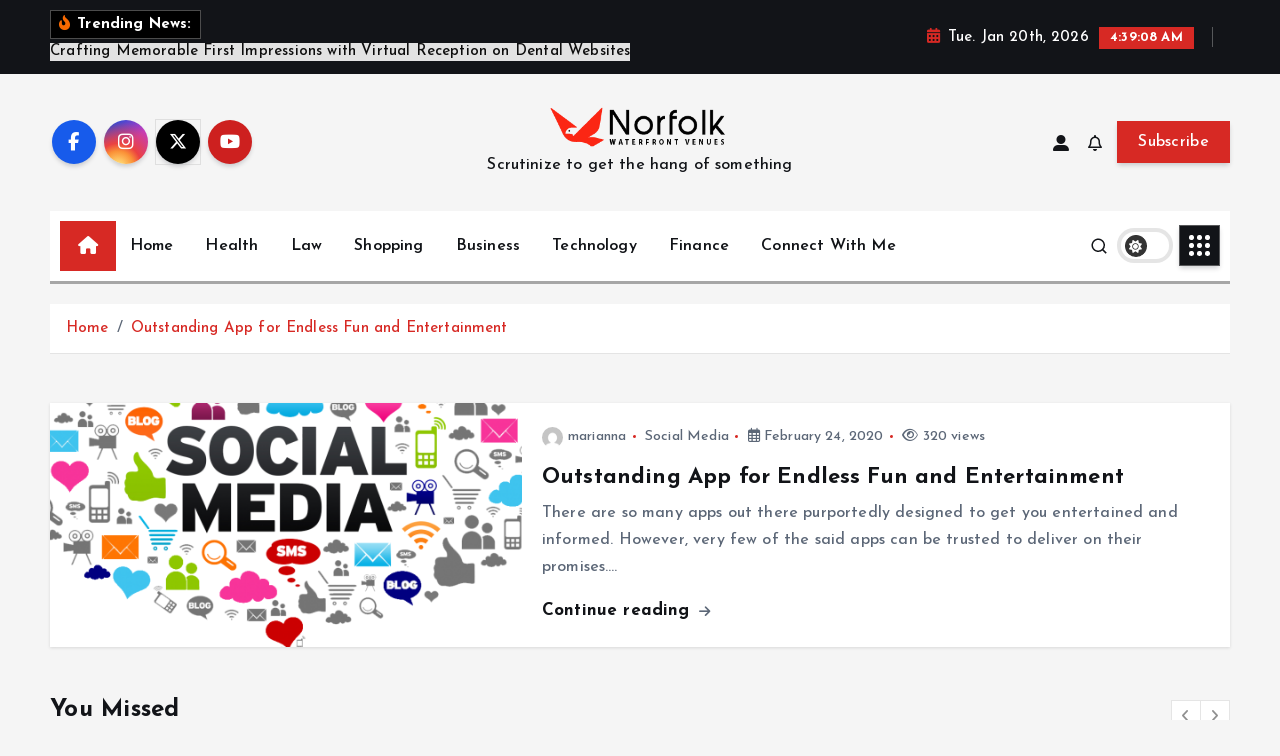

--- FILE ---
content_type: text/html; charset=UTF-8
request_url: https://www.norfolkwaterfrontvenues.com/tag/entertainment/
body_size: 93246
content:
<!doctype html>
<html lang="en-US">
	<head>
		<meta charset="UTF-8">
		<meta name="viewport" content="width=device-width, initial-scale=1">
		<meta http-equiv="x-ua-compatible" content="ie=edge">
		
		<link rel="profile" href="https://gmpg.org/xfn/11">
		
		<title>Entertainment &#8211; Norfolk Waterfront Venues</title>
<meta name='robots' content='max-image-preview:large' />
<link rel="alternate" type="application/rss+xml" title="Norfolk Waterfront Venues &raquo; Feed" href="https://www.norfolkwaterfrontvenues.com/feed/" />
<link rel="alternate" type="application/rss+xml" title="Norfolk Waterfront Venues &raquo; Entertainment Tag Feed" href="https://www.norfolkwaterfrontvenues.com/tag/entertainment/feed/" />
<style id='wp-img-auto-sizes-contain-inline-css' type='text/css'>
img:is([sizes=auto i],[sizes^="auto," i]){contain-intrinsic-size:3000px 1500px}
/*# sourceURL=wp-img-auto-sizes-contain-inline-css */
</style>
<style id='wp-emoji-styles-inline-css' type='text/css'>

	img.wp-smiley, img.emoji {
		display: inline !important;
		border: none !important;
		box-shadow: none !important;
		height: 1em !important;
		width: 1em !important;
		margin: 0 0.07em !important;
		vertical-align: -0.1em !important;
		background: none !important;
		padding: 0 !important;
	}
/*# sourceURL=wp-emoji-styles-inline-css */
</style>
<style id='wp-block-library-inline-css' type='text/css'>
:root{--wp-block-synced-color:#7a00df;--wp-block-synced-color--rgb:122,0,223;--wp-bound-block-color:var(--wp-block-synced-color);--wp-editor-canvas-background:#ddd;--wp-admin-theme-color:#007cba;--wp-admin-theme-color--rgb:0,124,186;--wp-admin-theme-color-darker-10:#006ba1;--wp-admin-theme-color-darker-10--rgb:0,107,160.5;--wp-admin-theme-color-darker-20:#005a87;--wp-admin-theme-color-darker-20--rgb:0,90,135;--wp-admin-border-width-focus:2px}@media (min-resolution:192dpi){:root{--wp-admin-border-width-focus:1.5px}}.wp-element-button{cursor:pointer}:root .has-very-light-gray-background-color{background-color:#eee}:root .has-very-dark-gray-background-color{background-color:#313131}:root .has-very-light-gray-color{color:#eee}:root .has-very-dark-gray-color{color:#313131}:root .has-vivid-green-cyan-to-vivid-cyan-blue-gradient-background{background:linear-gradient(135deg,#00d084,#0693e3)}:root .has-purple-crush-gradient-background{background:linear-gradient(135deg,#34e2e4,#4721fb 50%,#ab1dfe)}:root .has-hazy-dawn-gradient-background{background:linear-gradient(135deg,#faaca8,#dad0ec)}:root .has-subdued-olive-gradient-background{background:linear-gradient(135deg,#fafae1,#67a671)}:root .has-atomic-cream-gradient-background{background:linear-gradient(135deg,#fdd79a,#004a59)}:root .has-nightshade-gradient-background{background:linear-gradient(135deg,#330968,#31cdcf)}:root .has-midnight-gradient-background{background:linear-gradient(135deg,#020381,#2874fc)}:root{--wp--preset--font-size--normal:16px;--wp--preset--font-size--huge:42px}.has-regular-font-size{font-size:1em}.has-larger-font-size{font-size:2.625em}.has-normal-font-size{font-size:var(--wp--preset--font-size--normal)}.has-huge-font-size{font-size:var(--wp--preset--font-size--huge)}.has-text-align-center{text-align:center}.has-text-align-left{text-align:left}.has-text-align-right{text-align:right}.has-fit-text{white-space:nowrap!important}#end-resizable-editor-section{display:none}.aligncenter{clear:both}.items-justified-left{justify-content:flex-start}.items-justified-center{justify-content:center}.items-justified-right{justify-content:flex-end}.items-justified-space-between{justify-content:space-between}.screen-reader-text{border:0;clip-path:inset(50%);height:1px;margin:-1px;overflow:hidden;padding:0;position:absolute;width:1px;word-wrap:normal!important}.screen-reader-text:focus{background-color:#ddd;clip-path:none;color:#444;display:block;font-size:1em;height:auto;left:5px;line-height:normal;padding:15px 23px 14px;text-decoration:none;top:5px;width:auto;z-index:100000}html :where(.has-border-color){border-style:solid}html :where([style*=border-top-color]){border-top-style:solid}html :where([style*=border-right-color]){border-right-style:solid}html :where([style*=border-bottom-color]){border-bottom-style:solid}html :where([style*=border-left-color]){border-left-style:solid}html :where([style*=border-width]){border-style:solid}html :where([style*=border-top-width]){border-top-style:solid}html :where([style*=border-right-width]){border-right-style:solid}html :where([style*=border-bottom-width]){border-bottom-style:solid}html :where([style*=border-left-width]){border-left-style:solid}html :where(img[class*=wp-image-]){height:auto;max-width:100%}:where(figure){margin:0 0 1em}html :where(.is-position-sticky){--wp-admin--admin-bar--position-offset:var(--wp-admin--admin-bar--height,0px)}@media screen and (max-width:600px){html :where(.is-position-sticky){--wp-admin--admin-bar--position-offset:0px}}

/*# sourceURL=wp-block-library-inline-css */
</style><style id='global-styles-inline-css' type='text/css'>
:root{--wp--preset--aspect-ratio--square: 1;--wp--preset--aspect-ratio--4-3: 4/3;--wp--preset--aspect-ratio--3-4: 3/4;--wp--preset--aspect-ratio--3-2: 3/2;--wp--preset--aspect-ratio--2-3: 2/3;--wp--preset--aspect-ratio--16-9: 16/9;--wp--preset--aspect-ratio--9-16: 9/16;--wp--preset--color--black: #000000;--wp--preset--color--cyan-bluish-gray: #abb8c3;--wp--preset--color--white: #ffffff;--wp--preset--color--pale-pink: #f78da7;--wp--preset--color--vivid-red: #cf2e2e;--wp--preset--color--luminous-vivid-orange: #ff6900;--wp--preset--color--luminous-vivid-amber: #fcb900;--wp--preset--color--light-green-cyan: #7bdcb5;--wp--preset--color--vivid-green-cyan: #00d084;--wp--preset--color--pale-cyan-blue: #8ed1fc;--wp--preset--color--vivid-cyan-blue: #0693e3;--wp--preset--color--vivid-purple: #9b51e0;--wp--preset--gradient--vivid-cyan-blue-to-vivid-purple: linear-gradient(135deg,rgb(6,147,227) 0%,rgb(155,81,224) 100%);--wp--preset--gradient--light-green-cyan-to-vivid-green-cyan: linear-gradient(135deg,rgb(122,220,180) 0%,rgb(0,208,130) 100%);--wp--preset--gradient--luminous-vivid-amber-to-luminous-vivid-orange: linear-gradient(135deg,rgb(252,185,0) 0%,rgb(255,105,0) 100%);--wp--preset--gradient--luminous-vivid-orange-to-vivid-red: linear-gradient(135deg,rgb(255,105,0) 0%,rgb(207,46,46) 100%);--wp--preset--gradient--very-light-gray-to-cyan-bluish-gray: linear-gradient(135deg,rgb(238,238,238) 0%,rgb(169,184,195) 100%);--wp--preset--gradient--cool-to-warm-spectrum: linear-gradient(135deg,rgb(74,234,220) 0%,rgb(151,120,209) 20%,rgb(207,42,186) 40%,rgb(238,44,130) 60%,rgb(251,105,98) 80%,rgb(254,248,76) 100%);--wp--preset--gradient--blush-light-purple: linear-gradient(135deg,rgb(255,206,236) 0%,rgb(152,150,240) 100%);--wp--preset--gradient--blush-bordeaux: linear-gradient(135deg,rgb(254,205,165) 0%,rgb(254,45,45) 50%,rgb(107,0,62) 100%);--wp--preset--gradient--luminous-dusk: linear-gradient(135deg,rgb(255,203,112) 0%,rgb(199,81,192) 50%,rgb(65,88,208) 100%);--wp--preset--gradient--pale-ocean: linear-gradient(135deg,rgb(255,245,203) 0%,rgb(182,227,212) 50%,rgb(51,167,181) 100%);--wp--preset--gradient--electric-grass: linear-gradient(135deg,rgb(202,248,128) 0%,rgb(113,206,126) 100%);--wp--preset--gradient--midnight: linear-gradient(135deg,rgb(2,3,129) 0%,rgb(40,116,252) 100%);--wp--preset--font-size--small: 13px;--wp--preset--font-size--medium: 20px;--wp--preset--font-size--large: 36px;--wp--preset--font-size--x-large: 42px;--wp--preset--spacing--20: 0.44rem;--wp--preset--spacing--30: 0.67rem;--wp--preset--spacing--40: 1rem;--wp--preset--spacing--50: 1.5rem;--wp--preset--spacing--60: 2.25rem;--wp--preset--spacing--70: 3.38rem;--wp--preset--spacing--80: 5.06rem;--wp--preset--shadow--natural: 6px 6px 9px rgba(0, 0, 0, 0.2);--wp--preset--shadow--deep: 12px 12px 50px rgba(0, 0, 0, 0.4);--wp--preset--shadow--sharp: 6px 6px 0px rgba(0, 0, 0, 0.2);--wp--preset--shadow--outlined: 6px 6px 0px -3px rgb(255, 255, 255), 6px 6px rgb(0, 0, 0);--wp--preset--shadow--crisp: 6px 6px 0px rgb(0, 0, 0);}:where(.is-layout-flex){gap: 0.5em;}:where(.is-layout-grid){gap: 0.5em;}body .is-layout-flex{display: flex;}.is-layout-flex{flex-wrap: wrap;align-items: center;}.is-layout-flex > :is(*, div){margin: 0;}body .is-layout-grid{display: grid;}.is-layout-grid > :is(*, div){margin: 0;}:where(.wp-block-columns.is-layout-flex){gap: 2em;}:where(.wp-block-columns.is-layout-grid){gap: 2em;}:where(.wp-block-post-template.is-layout-flex){gap: 1.25em;}:where(.wp-block-post-template.is-layout-grid){gap: 1.25em;}.has-black-color{color: var(--wp--preset--color--black) !important;}.has-cyan-bluish-gray-color{color: var(--wp--preset--color--cyan-bluish-gray) !important;}.has-white-color{color: var(--wp--preset--color--white) !important;}.has-pale-pink-color{color: var(--wp--preset--color--pale-pink) !important;}.has-vivid-red-color{color: var(--wp--preset--color--vivid-red) !important;}.has-luminous-vivid-orange-color{color: var(--wp--preset--color--luminous-vivid-orange) !important;}.has-luminous-vivid-amber-color{color: var(--wp--preset--color--luminous-vivid-amber) !important;}.has-light-green-cyan-color{color: var(--wp--preset--color--light-green-cyan) !important;}.has-vivid-green-cyan-color{color: var(--wp--preset--color--vivid-green-cyan) !important;}.has-pale-cyan-blue-color{color: var(--wp--preset--color--pale-cyan-blue) !important;}.has-vivid-cyan-blue-color{color: var(--wp--preset--color--vivid-cyan-blue) !important;}.has-vivid-purple-color{color: var(--wp--preset--color--vivid-purple) !important;}.has-black-background-color{background-color: var(--wp--preset--color--black) !important;}.has-cyan-bluish-gray-background-color{background-color: var(--wp--preset--color--cyan-bluish-gray) !important;}.has-white-background-color{background-color: var(--wp--preset--color--white) !important;}.has-pale-pink-background-color{background-color: var(--wp--preset--color--pale-pink) !important;}.has-vivid-red-background-color{background-color: var(--wp--preset--color--vivid-red) !important;}.has-luminous-vivid-orange-background-color{background-color: var(--wp--preset--color--luminous-vivid-orange) !important;}.has-luminous-vivid-amber-background-color{background-color: var(--wp--preset--color--luminous-vivid-amber) !important;}.has-light-green-cyan-background-color{background-color: var(--wp--preset--color--light-green-cyan) !important;}.has-vivid-green-cyan-background-color{background-color: var(--wp--preset--color--vivid-green-cyan) !important;}.has-pale-cyan-blue-background-color{background-color: var(--wp--preset--color--pale-cyan-blue) !important;}.has-vivid-cyan-blue-background-color{background-color: var(--wp--preset--color--vivid-cyan-blue) !important;}.has-vivid-purple-background-color{background-color: var(--wp--preset--color--vivid-purple) !important;}.has-black-border-color{border-color: var(--wp--preset--color--black) !important;}.has-cyan-bluish-gray-border-color{border-color: var(--wp--preset--color--cyan-bluish-gray) !important;}.has-white-border-color{border-color: var(--wp--preset--color--white) !important;}.has-pale-pink-border-color{border-color: var(--wp--preset--color--pale-pink) !important;}.has-vivid-red-border-color{border-color: var(--wp--preset--color--vivid-red) !important;}.has-luminous-vivid-orange-border-color{border-color: var(--wp--preset--color--luminous-vivid-orange) !important;}.has-luminous-vivid-amber-border-color{border-color: var(--wp--preset--color--luminous-vivid-amber) !important;}.has-light-green-cyan-border-color{border-color: var(--wp--preset--color--light-green-cyan) !important;}.has-vivid-green-cyan-border-color{border-color: var(--wp--preset--color--vivid-green-cyan) !important;}.has-pale-cyan-blue-border-color{border-color: var(--wp--preset--color--pale-cyan-blue) !important;}.has-vivid-cyan-blue-border-color{border-color: var(--wp--preset--color--vivid-cyan-blue) !important;}.has-vivid-purple-border-color{border-color: var(--wp--preset--color--vivid-purple) !important;}.has-vivid-cyan-blue-to-vivid-purple-gradient-background{background: var(--wp--preset--gradient--vivid-cyan-blue-to-vivid-purple) !important;}.has-light-green-cyan-to-vivid-green-cyan-gradient-background{background: var(--wp--preset--gradient--light-green-cyan-to-vivid-green-cyan) !important;}.has-luminous-vivid-amber-to-luminous-vivid-orange-gradient-background{background: var(--wp--preset--gradient--luminous-vivid-amber-to-luminous-vivid-orange) !important;}.has-luminous-vivid-orange-to-vivid-red-gradient-background{background: var(--wp--preset--gradient--luminous-vivid-orange-to-vivid-red) !important;}.has-very-light-gray-to-cyan-bluish-gray-gradient-background{background: var(--wp--preset--gradient--very-light-gray-to-cyan-bluish-gray) !important;}.has-cool-to-warm-spectrum-gradient-background{background: var(--wp--preset--gradient--cool-to-warm-spectrum) !important;}.has-blush-light-purple-gradient-background{background: var(--wp--preset--gradient--blush-light-purple) !important;}.has-blush-bordeaux-gradient-background{background: var(--wp--preset--gradient--blush-bordeaux) !important;}.has-luminous-dusk-gradient-background{background: var(--wp--preset--gradient--luminous-dusk) !important;}.has-pale-ocean-gradient-background{background: var(--wp--preset--gradient--pale-ocean) !important;}.has-electric-grass-gradient-background{background: var(--wp--preset--gradient--electric-grass) !important;}.has-midnight-gradient-background{background: var(--wp--preset--gradient--midnight) !important;}.has-small-font-size{font-size: var(--wp--preset--font-size--small) !important;}.has-medium-font-size{font-size: var(--wp--preset--font-size--medium) !important;}.has-large-font-size{font-size: var(--wp--preset--font-size--large) !important;}.has-x-large-font-size{font-size: var(--wp--preset--font-size--x-large) !important;}
/*# sourceURL=global-styles-inline-css */
</style>

<style id='classic-theme-styles-inline-css' type='text/css'>
/*! This file is auto-generated */
.wp-block-button__link{color:#fff;background-color:#32373c;border-radius:9999px;box-shadow:none;text-decoration:none;padding:calc(.667em + 2px) calc(1.333em + 2px);font-size:1.125em}.wp-block-file__button{background:#32373c;color:#fff;text-decoration:none}
/*# sourceURL=/wp-includes/css/classic-themes.min.css */
</style>
<link rel='stylesheet' id='slick-css' href='https://www.norfolkwaterfrontvenues.com/wp-content/themes/newsmunch/assets/vendors/css/slick.css?ver=6.9' type='text/css' media='all' />
<link rel='stylesheet' id='all-css-css' href='https://www.norfolkwaterfrontvenues.com/wp-content/themes/newsmunch/assets/vendors/css/all.min.css?ver=6.9' type='text/css' media='all' />
<link rel='stylesheet' id='animate-css' href='https://www.norfolkwaterfrontvenues.com/wp-content/themes/newsmunch/assets/vendors/css/animate.min.css?ver=6.9' type='text/css' media='all' />
<link rel='stylesheet' id='newsmunch-core-css' href='https://www.norfolkwaterfrontvenues.com/wp-content/themes/newsmunch/assets/css/core.css?ver=6.9' type='text/css' media='all' />
<link rel='stylesheet' id='newsmunch-theme-css' href='https://www.norfolkwaterfrontvenues.com/wp-content/themes/newsmunch/assets/css/themes.css?ver=6.9' type='text/css' media='all' />
<link rel='stylesheet' id='newsmunch-woocommerce-css' href='https://www.norfolkwaterfrontvenues.com/wp-content/themes/newsmunch/assets/css/woo-styles.css?ver=6.9' type='text/css' media='all' />
<link rel='stylesheet' id='newsmunch-dark-css' href='https://www.norfolkwaterfrontvenues.com/wp-content/themes/newsmunch/assets/css/dark.css?ver=6.9' type='text/css' media='all' />
<link rel='stylesheet' id='newsmunch-responsive-css' href='https://www.norfolkwaterfrontvenues.com/wp-content/themes/newsmunch/assets/css/responsive.css?ver=6.9' type='text/css' media='all' />
<link rel='stylesheet' id='newsmunch-style-css' href='https://www.norfolkwaterfrontvenues.com/wp-content/themes/newstick/style.css?ver=6.9' type='text/css' media='all' />
<style id='newsmunch-style-inline-css' type='text/css'>
.dt-container-md,.dt__slider-main .owl-dots {
						max-width: 2000px;
					}
	@media (min-width: 992px) {#dt-main {
					max-width:67%;
					flex-basis:67%;
				}
#dt-sidebar {
					max-width:33%;
					flex-basis:33%;
				}}

/*# sourceURL=newsmunch-style-inline-css */
</style>
<link rel='stylesheet' id='newsmunch-google-fonts-css' href='https://www.norfolkwaterfrontvenues.com/wp-content/fonts/1e962125f21f70fea18b2b1c8b0acc39.css' type='text/css' media='all' />
<link rel='stylesheet' id='newstick-parent-theme-style-css' href='https://www.norfolkwaterfrontvenues.com/wp-content/themes/newsmunch/style.css?ver=6.9' type='text/css' media='all' />
<script type="text/javascript" src="https://www.norfolkwaterfrontvenues.com/wp-includes/js/jquery/jquery.min.js?ver=3.7.1" id="jquery-core-js"></script>
<script type="text/javascript" src="https://www.norfolkwaterfrontvenues.com/wp-includes/js/jquery/jquery-migrate.min.js?ver=3.4.1" id="jquery-migrate-js"></script>
<script type="text/javascript" src="https://www.norfolkwaterfrontvenues.com/wp-content/themes/newsmunch/assets/vendors/js/slick.min.js?ver=1" id="slick-js"></script>
<link rel="https://api.w.org/" href="https://www.norfolkwaterfrontvenues.com/wp-json/" /><link rel="alternate" title="JSON" type="application/json" href="https://www.norfolkwaterfrontvenues.com/wp-json/wp/v2/tags/246" /><link rel="EditURI" type="application/rsd+xml" title="RSD" href="https://www.norfolkwaterfrontvenues.com/xmlrpc.php?rsd" />
<meta name="generator" content="WordPress 6.9" />
	<style type="text/css">
			body header .site--logo .site--title,
		body header .site--logo .site--description {
			color: #121418;
		}
		</style>
	<link rel="icon" href="https://www.norfolkwaterfrontvenues.com/wp-content/uploads/2022/05/cropped-logo-32x32.png" sizes="32x32" />
<link rel="icon" href="https://www.norfolkwaterfrontvenues.com/wp-content/uploads/2022/05/cropped-logo-192x192.png" sizes="192x192" />
<link rel="apple-touch-icon" href="https://www.norfolkwaterfrontvenues.com/wp-content/uploads/2022/05/cropped-logo-180x180.png" />
<meta name="msapplication-TileImage" content="https://www.norfolkwaterfrontvenues.com/wp-content/uploads/2022/05/cropped-logo-270x270.png" />
	</head>
<body class="archive tag tag-entertainment tag-246 wp-custom-logo wp-theme-newsmunch wp-child-theme-newstick dt-section--title-three btn--effect-one hfeed sticky-header sticky-sidebar">
	 <div class="dt_readingbar-wrapper">
        <div class="dt_readingbar"></div>
    </div>
	<div id="page" class="site">
		<a class="skip-link screen-reader-text" href="#content">Skip to content</a>
	
			 <div id="dt_preloader" class="dt_preloader">
			<div class="dt_preloader-inner">
				<div class="dt_preloader-handle">
					<button type="button" class="dt_preloader-close site--close"></button>
					<div class="dt_preloader-animation">
						<div class="dt_preloader-object"></div>
					</div>
				</div>
			</div>
		</div>
		
<header id="dt_header" class="dt_header header--ten menu__active-three">
	<div class="dt_header-inner">
					<div class="dt_header-topbar dt-d-lg-block dt-d-none">
					<div class="dt-container-md">
		<div class="dt-row">
			<div class="dt-col-lg-7 dt-col-12">
				<div class="dt_header-wrap left">
							<div class="widget dt-news-headline">
							<strong class="dt-news-heading"><i class="fas fa-fire-alt"></i> Trending News:</strong>
						<span class="dt_heading dt_heading_2">
				<span class="dt_heading_inner">
					<b class="is_on"><a href="https://www.norfolkwaterfrontvenues.com/crafting-memorable-first-impressions-with-virtual-reception-on-dental-websites/" rel="bookmark">Crafting Memorable First Impressions with Virtual Reception on Dental Websites</a></b><b class=""><a href="https://www.norfolkwaterfrontvenues.com/discover-village-ace-hardwares-top-paint-products-for-your-next-project/" rel="bookmark">Discover Village Ace Hardware&#8217;s Top Paint Products for Your Next Project</a></b><b class=""><a href="https://www.norfolkwaterfrontvenues.com/save-time-and-gain-insights-faster-with-an-advanced-video-summarizer/" rel="bookmark">Save Time and Gain Insights Faster with an Advanced Video Summarizer</a></b><b class=""><a href="https://www.norfolkwaterfrontvenues.com/health-benefits-of-delta-8-disposable-vape-pens-what-you-need-to-know/" rel="bookmark">Health Benefits of Delta-8 Disposable Vape Pens: What You Need to Know</a></b><b class=""><a href="https://www.norfolkwaterfrontvenues.com/are-delta-8-gummies-effective-for-pain-relief-and-inflammation/" rel="bookmark">Are Delta 8 Gummies Effective for Pain Relief and Inflammation?</a></b><b class=""><a href="https://www.norfolkwaterfrontvenues.com/what-is-delta-8-thc-and-how-does-it-differ-from-delta-9-thc/" rel="bookmark">What is Delta-8 THC and How Does it Differ from Delta-9 THC?</a></b><b class=""><a href="https://www.norfolkwaterfrontvenues.com/delta-9-thc-gummies-for-beginners-tips-for-a-safe-and-enjoyable-experience/" rel="bookmark">Delta-9 THC Gummies for Beginners: Tips for a Safe and Enjoyable Experience</a></b><b class=""><a href="https://www.norfolkwaterfrontvenues.com/d9-gummies-advantages-beyond-reason/" rel="bookmark">D9 Gummies: Advantages Beyond Reason</a></b><b class=""><a href="https://www.norfolkwaterfrontvenues.com/kratom-for-energy-natural-alternatives-to-caffeine/" rel="bookmark">Kratom for Energy: Natural Alternatives to Caffeine</a></b><b class=""><a href="https://www.norfolkwaterfrontvenues.com/how-do-hhc-gummies-compare-to-other-cbd-products/" rel="bookmark">How Do HHC Gummies Compare to Other CBD Products?</a></b><b class=""><a href="https://www.norfolkwaterfrontvenues.com/legalities-and-regulations-surrounding-delta-8-and-delta-9-thc-products/" rel="bookmark">Legalities and Regulations Surrounding Delta-8 and Delta-9 THC Products</a></b><b class=""><a href="https://www.norfolkwaterfrontvenues.com/what-to-do-if-you-experience-side-effects-with-strong-cbd-gummies-for-pain/" rel="bookmark">What to do if you experience side effects with strong cbd gummies for pain?</a></b><b class=""><a href="https://www.norfolkwaterfrontvenues.com/prefer-to-purchase-muscaria-mushroom-gummies-for-your-health/" rel="bookmark">Prefer To Purchase Muscaria Mushroom Gummies For Your Health</a></b><b class=""><a href="https://www.norfolkwaterfrontvenues.com/how-can-you-find-the-easiest-path-to-buying-a-used-car/" rel="bookmark">How Can You Find the Easiest Path to Buying a Used Car?</a></b><b class=""><a href="https://www.norfolkwaterfrontvenues.com/learning-from-others-experiences-and-sidestepping-potential-pitfalls-during-your-purchase-journey-at-a-used-car-dealer-in-fort-myers/" rel="bookmark">Learning from Others&#8217; Experiences and Sidestepping Potential Pitfalls During Your Purchase Journey at a Used Car Dealer in Fort Myers</a></b><b class=""><a href="https://www.norfolkwaterfrontvenues.com/certified-pre-owned-cars-in-sacramento/" rel="bookmark">Certified Pre-Owned Cars in Sacramento</a></b><b class=""><a href="https://www.norfolkwaterfrontvenues.com/how-important-is-regular-maintenance-for-maintaining-the-reliability-of-a-used-car/" rel="bookmark">How Important Is Regular Maintenance for Maintaining the Reliability of a Used Car?</a></b><b class=""><a href="https://www.norfolkwaterfrontvenues.com/how-to-choose-the-perfect-used-car-dealership-in-chicago/" rel="bookmark">How to Choose the Perfect Used Car Dealership in Chicago?</a></b><b class=""><a href="https://www.norfolkwaterfrontvenues.com/should-i-consider-buying-a-used-car-with-a-manual-transmission/" rel="bookmark">Should I consider buying a used car with a manual transmission?</a></b><b class=""><a href="https://www.norfolkwaterfrontvenues.com/freebitcoin-your-ticket-to-crypto-wealth-and-independence/" rel="bookmark">FreeBitcoin: Your Ticket to Crypto Wealth and Independence</a></b><b class=""><a href="https://www.norfolkwaterfrontvenues.com/buy-or-sell-the-used-cars-in-austin-at-a-good-price/" rel="bookmark">Buy Or Sell The Used Cars In Austin At A Good Price</a></b><b class=""><a href="https://www.norfolkwaterfrontvenues.com/getting-socal-mitsubishi-for-sale-easily/" rel="bookmark">Getting SoCal Mitsubishi For Sale Easily</a></b><b class=""><a href="https://www.norfolkwaterfrontvenues.com/how-to-incorporate-certo-detox-into-your-health-and-wellness-routine/" rel="bookmark">How to incorporate certo detox into your health and wellness routine?</a></b><b class=""><a href="https://www.norfolkwaterfrontvenues.com/instagram-has-secure-payment-methods/" rel="bookmark">Instagram has Secure Payment Methods</a></b><b class=""><a href="https://www.norfolkwaterfrontvenues.com/the-art-of-curating-your-instagram-feed-tips-for-a-cohesive-aesthetic/" rel="bookmark">The Art of Curating Your Instagram Feed: Tips for a Cohesive Aesthetic</a></b><b class=""><a href="https://www.norfolkwaterfrontvenues.com/strategies-to-master-criminal-defence-solicitor/" rel="bookmark">Strategies to master criminal defence solicitor</a></b><b class=""><a href="https://www.norfolkwaterfrontvenues.com/reasons-why-people-buy-cbd-oil-tincture/" rel="bookmark">Reasons Why People Buy CBD Oil Tincture</a></b><b class=""><a href="https://www.norfolkwaterfrontvenues.com/how-do-dog-treats-with-cbd-work/" rel="bookmark">How Do Dog Treats with CBD Work</a></b><b class=""><a href="https://www.norfolkwaterfrontvenues.com/the-many-benefits-of-cbd-hemp-flower/" rel="bookmark">The Many Benefits of CBD Hemp Flower</a></b><b class=""><a href="https://www.norfolkwaterfrontvenues.com/what-tips-can-one-follow-to-find-a-good-supplier-of-cbd-products/" rel="bookmark">What tips can One follow to find a good supplier of CBD products?</a></b><b class=""><a href="https://www.norfolkwaterfrontvenues.com/willing-to-consume-cbd-flowers-read-this-post-to-know-more/" rel="bookmark">Willing To Consume CBD flowers? Read This Post To Know More!</a></b><b class=""><a href="https://www.norfolkwaterfrontvenues.com/enhance-the-beauty-of-your-home-with-carpet-flooring-in-colorado-springs-co/" rel="bookmark">Enhance The Beauty of Your Home with Carpet Flooring in Colorado Springs, CO</a></b><b class=""><a href="https://www.norfolkwaterfrontvenues.com/how-to-choose-the-perfect-girly-bong-for-your-style/" rel="bookmark">How to Choose the Perfect Girly Bong for Your Style?</a></b><b class=""><a href="https://www.norfolkwaterfrontvenues.com/many-different-cosmetic-procedures-are-available-in-medical-spas-that-benefit-the-skin-in-many-ways/" rel="bookmark">Many different cosmetic procedures are available in medical spas that benefit the skin in many ways.</a></b><b class=""><a href="https://www.norfolkwaterfrontvenues.com/smoking-accessories-for-the-trend-in-smoking/" rel="bookmark">Smoking accessories for the trend in smoking</a></b><b class=""><a href="https://www.norfolkwaterfrontvenues.com/cbd-oil-a-natural-remedy-for-a-healthy-mind-and-body/" rel="bookmark">CBD Oil: A Natural Remedy for a Healthy Mind and Body</a></b><b class=""><a href="https://www.norfolkwaterfrontvenues.com/having-a-reliable-online-news-source/" rel="bookmark">Having A Reliable Online News Source</a></b><b class=""><a href="https://www.norfolkwaterfrontvenues.com/luxury-vinyl-flooring-in-wallingford/" rel="bookmark">Luxury Vinyl Flooring In Wallingford</a></b><b class=""><a href="https://www.norfolkwaterfrontvenues.com/the-benefits-of-otc-appetite-suppressant/" rel="bookmark">The Benefits of otc appetite suppressant</a></b><b class=""><a href="https://www.norfolkwaterfrontvenues.com/get-the-best-and-natural-fat-burner-supplements-reduce-weight-fast/" rel="bookmark">Get The Best and Natural Fat Burner Supplements: Reduce Weight Fast</a></b><b class=""><a href="https://www.norfolkwaterfrontvenues.com/where-to-buy-fat-burners/" rel="bookmark">Where to buy fat burners?</a></b><b class=""><a href="https://www.norfolkwaterfrontvenues.com/the-solution-for-varied-kinds-of-psychological-issues/" rel="bookmark">The solution for varied kinds of psychological issues</a></b><b class=""><a href="https://www.norfolkwaterfrontvenues.com/the-most-effective-form-of-therapy/" rel="bookmark">The most effective form of therapy</a></b><b class=""><a href="https://www.norfolkwaterfrontvenues.com/experiential-marketing-how-to-make-the-consumer-the-protagonist-by-creating-experiences/" rel="bookmark">Experiential marketing: how to make the consumer the protagonist by creating experiences</a></b><b class=""><a href="https://www.norfolkwaterfrontvenues.com/get-to-know-about-the-best-delta-8-gummies/" rel="bookmark">Get to know about the Best Delta 8 gummies</a></b><b class=""><a href="https://www.norfolkwaterfrontvenues.com/positive-effects-of-the-best-cbd-oil-for-dogs/" rel="bookmark">Positive Effects of the Best CBD Oil for Dogs</a></b><b class=""><a href="https://www.norfolkwaterfrontvenues.com/points-to-be-kept-in-mind-while-looking-for-the-best-cbd-oil-on-the-market/" rel="bookmark">Points to be kept in mind while looking for the Best CBD Oil on the Market</a></b><b class=""><a href="https://www.norfolkwaterfrontvenues.com/used-cars-in-hollywood-fl-is-the-best-option/" rel="bookmark">Used Cars In Hollywood Fl Is The Best Option</a></b><b class=""><a href="https://www.norfolkwaterfrontvenues.com/how-to-prepare-for-your-handymans-arrival/" rel="bookmark">How to Prepare for Your Handyman&#8217;s Arrival</a></b><b class=""><a href="https://www.norfolkwaterfrontvenues.com/how-to-shop-for-an-electrician/" rel="bookmark">How to Shop for an Electrician?</a></b><b class=""><a href="https://www.norfolkwaterfrontvenues.com/what-you-should-know-about-apk-files/" rel="bookmark">What You Should Know About APK Files</a></b><b class=""><a href="https://www.norfolkwaterfrontvenues.com/how-to-use-delta-8-flower-well/" rel="bookmark">How To Use Delta 8 Flower Well</a></b><b class=""><a href="https://www.norfolkwaterfrontvenues.com/advantages-of-hiring-construction-cleaning-services-in-los-angeles-ca/" rel="bookmark">Advantages Of Hiring Construction Cleaning Services In Los Angeles, CA</a></b><b class=""><a href="https://www.norfolkwaterfrontvenues.com/10-reasons-why-handyman-services-are-worth-it-for-painting/" rel="bookmark">10 Reasons Why Handyman Services are Worth It for Painting</a></b><b class=""><a href="https://www.norfolkwaterfrontvenues.com/how-to-choose-the-right-immigration-attorney-for-you/" rel="bookmark">How to Choose the Right Immigration Attorney for You</a></b><b class=""><a href="https://www.norfolkwaterfrontvenues.com/floor-people-away-with-your-amazing-floor/" rel="bookmark">Floor people away with your amazing floor!</a></b><b class=""><a href="https://www.norfolkwaterfrontvenues.com/how-to-find-the-best-laminate-flooring-in-painesville-oh/" rel="bookmark">How to find the best laminate flooring in Painesville, OH?</a></b><b class=""><a href="https://www.norfolkwaterfrontvenues.com/playing-free-online-puzzle-games-to-have-a-leisure-time/" rel="bookmark">Playing Free Online Puzzle Games To Have a Leisure Time.</a></b><b class=""><a href="https://www.norfolkwaterfrontvenues.com/electricians-in-paola-ks-job-opportunities-and-qualification/" rel="bookmark">Electricians In Paola, KS-Job Opportunities And Qualification</a></b><b class=""><a href="https://www.norfolkwaterfrontvenues.com/the-nft-is-a-collective-delusion-thats-based-on-air/" rel="bookmark">The NFT is a collective delusion that&#8217;s based on air</a></b><b class=""><a href="https://www.norfolkwaterfrontvenues.com/few-more-things-to-know-about-marketing/" rel="bookmark">Few more things to know about marketing</a></b><b class=""><a href="https://www.norfolkwaterfrontvenues.com/which-is-the-best-broker-for-outsourced-sales/" rel="bookmark">Which is the best broker for outsourced sales?</a></b><b class=""><a href="https://www.norfolkwaterfrontvenues.com/where-to-find-the-best-replica-watches/" rel="bookmark">Where to find the best replica watches?</a></b><b class=""><a href="https://www.norfolkwaterfrontvenues.com/reach-brampton-to-get-best-physiotherapy-treatment/" rel="bookmark">Reach Brampton to get best physiotherapy treatment</a></b><b class=""><a href="https://www.norfolkwaterfrontvenues.com/who-is-the-best-entrepreneur-of-2022/" rel="bookmark">Who is the best entrepreneur of 2022?</a></b><b class=""><a href="https://www.norfolkwaterfrontvenues.com/a-sneak-peek-into-the-life-of-richelieu-dennis/" rel="bookmark">A Sneak Peek into The Life of Richelieu Dennis</a></b><b class=""><a href="https://www.norfolkwaterfrontvenues.com/everything-you-need-to-know-to-navigate-eating-site/" rel="bookmark">Everything You Need to Know To Navigate Eating Site</a></b><b class=""><a href="https://www.norfolkwaterfrontvenues.com/find-the-right-garage-door-design-to-complement-your-home/" rel="bookmark">Find the right garage door design to complement your home</a></b><b class=""><a href="https://www.norfolkwaterfrontvenues.com/finding-the-ideal-criminal-lawyer-for-your-needs/" rel="bookmark">Finding the Ideal Criminal Lawyer for Your Needs</a></b><b class=""><a href="https://www.norfolkwaterfrontvenues.com/an-overview-on-thesoul-publishing/" rel="bookmark">An Overview On TheSoul Publishing</a></b><b class=""><a href="https://www.norfolkwaterfrontvenues.com/how-does-thesoul-publishing-reach-over-1-billion-followers/" rel="bookmark">How does TheSoul Publishing reach over 1 billion followers?</a></b><b class=""><a href="https://www.norfolkwaterfrontvenues.com/find-the-good-internet-marketing-company-for-your-business-needs/" rel="bookmark">Find the good internet marketing company for your business needs</a></b><b class=""><a href="https://www.norfolkwaterfrontvenues.com/face-to-face-marketing-real-time-marketing/" rel="bookmark">Face to face marketing – real time marketing</a></b><b class=""><a href="https://www.norfolkwaterfrontvenues.com/making-unique-photography-business-cards/" rel="bookmark">Making Unique Photography Business Cards</a></b><b class=""><a href="https://www.norfolkwaterfrontvenues.com/how-to-choose-a-crematorium-in-ajax/" rel="bookmark">How To Choose A Crematorium In Ajax</a></b><b class=""><a href="https://www.norfolkwaterfrontvenues.com/perfect-tool-to-increase-your-business-productivity/" rel="bookmark">Perfect Tool to Increase Your Business Productivity</a></b><b class=""><a href="https://www.norfolkwaterfrontvenues.com/what-are-the-amazing-benefits-of-using-paycom/" rel="bookmark">What are the amazing benefits of using paycom?</a></b><b class=""><a href="https://www.norfolkwaterfrontvenues.com/an-overview-of-the-book-a-tee-time-in-indio-ca/" rel="bookmark">An overview of the book a tee time in Indio, CA</a></b><b class=""><a href="https://www.norfolkwaterfrontvenues.com/some-benefits-of-meat-cure-2/" rel="bookmark">Some benefits of meat cure</a></b><b class=""><a href="https://www.norfolkwaterfrontvenues.com/some-benefits-of-meat-cure/" rel="bookmark">Some benefits of meat cure</a></b><b class=""><a href="https://www.norfolkwaterfrontvenues.com/looking-for-best-dental-clinic-with-sterilization-in-barcelona/" rel="bookmark">Looking for best dental clinic with sterilization in Barcelona</a></b><b class=""><a href="https://www.norfolkwaterfrontvenues.com/benefits-of-installing-yard-signs/" rel="bookmark">Benefits of installing yard signs</a></b><b class=""><a href="https://www.norfolkwaterfrontvenues.com/when-is-the-right-time-to-get-started-in-property-development/" rel="bookmark">When is the Right Time to Get Started in Property Development</a></b><b class=""><a href="https://www.norfolkwaterfrontvenues.com/how-to-make-your-business-career-change-interesting/" rel="bookmark">How To Make Your Business Career Change Interesting</a></b><b class=""><a href="https://www.norfolkwaterfrontvenues.com/best-recommended-sd-wan-solution-for-your-business/" rel="bookmark">Best recommended SD-WAN solution for your business</a></b><b class=""><a href="https://www.norfolkwaterfrontvenues.com/best-way-to-market-your-brand-effectively/" rel="bookmark">Best Way to Market Your Brand Effectively</a></b><b class=""><a href="https://www.norfolkwaterfrontvenues.com/how-to-increase-sales-of-high-ticket-face-to-face-coaching/" rel="bookmark">How to Increase Sales of High-Ticket Face-to-Face Coaching</a></b><b class=""><a href="https://www.norfolkwaterfrontvenues.com/who-is-marc-roberts-miami/" rel="bookmark">Who is Marc Roberts Miami</a></b><b class=""><a href="https://www.norfolkwaterfrontvenues.com/the-successful-real-estate-entrepreneur-you-should-know/" rel="bookmark">The successful real estate entrepreneur you should know</a></b><b class=""><a href="https://www.norfolkwaterfrontvenues.com/how-to-get-flowers-for-your-functions/" rel="bookmark">How to get flowers for your functions?</a></b><b class=""><a href="https://www.norfolkwaterfrontvenues.com/enjoying-the-right-mattress-for-your-bed/" rel="bookmark">Enjoying the right mattress for your bed</a></b><b class=""><a href="https://www.norfolkwaterfrontvenues.com/are-you-interested-to-learn-more-about-the-business-avenues/" rel="bookmark">Are you interested to learn more about the business avenues</a></b><b class=""><a href="https://www.norfolkwaterfrontvenues.com/know-everything-about-the-sparkling-water/" rel="bookmark">Know everything about the sparkling water</a></b><b class=""><a href="https://www.norfolkwaterfrontvenues.com/all-you-need-to-know-about-waterproof-flooring-in-mount-pleasant-sc/" rel="bookmark">All you need to know about waterproof flooring in Mount Pleasant, SC</a></b><b class=""><a href="https://www.norfolkwaterfrontvenues.com/looking-for-experience-electrical-experts-at-your-place/" rel="bookmark">Looking for experience  electrical experts at your place</a></b><b class=""><a href="https://www.norfolkwaterfrontvenues.com/what-is-the-ct-scan/" rel="bookmark">What is the CT scan?</a></b><b class=""><a href="https://www.norfolkwaterfrontvenues.com/how-to-get-your-payroll-process-done-without-hassles/" rel="bookmark">How to get your payroll process done without hassles</a></b><b class=""><a href="https://www.norfolkwaterfrontvenues.com/how-to-select-the-best-skincare-products-suited-for-your-type-of-skin/" rel="bookmark">How to Select the Best Skincare Products Suited for Your Type of Skin</a></b><b class=""><a href="https://www.norfolkwaterfrontvenues.com/reasons-to-consider-using-the-hr-management-tool/" rel="bookmark">Reasons to consider using the HR management tool</a></b><b class=""><a href="https://www.norfolkwaterfrontvenues.com/are-the-premier-posters-proactive-and-efficient/" rel="bookmark">Are the premier posters proactive and efficient</a></b>				</span>
			</span>
		</div>
					</div>
			</div>
			<div class="dt-col-lg-5 dt-col-12">
				<div class="dt_header-wrap right">
							<div class="widget dt-current-date">
							<span>
					<i class="fas fa-calendar-alt"></i> 
					Tue. Jan 20th, 2026 				</span>
										<span id="dt-time" class="dt-time"></span>
				
		</div>
								<div class="widget dt-weather">
			<div class="cities"></div>
		</div>
					</div>
			</div>
		</div>
	</div>
				</div>
				<div class="dt_header-navwrapper">
			<div class="dt_header-navwrapperinner">
				<!--=== / Start: DT_Navbar / === -->
				<div class="dt_navbar dt-d-none dt-d-lg-block">
					<div class="dt_navbar-wrapper is--sticky">
						<div class="dt_navbar-inner " >
							<div class="dt-container-md">
								<div class="dt-row dt-py-5">                                        
									<div class="dt-col-md dt-my-auto">
										<div class="dt_navbar-right">
											<ul class="dt_navbar-list-right">
												<li class="dt_navbar-widget-item">
															<div class="widget widget_social">
							<a href="#"><i class="fab fa-facebook-f"></i></a>
							<a href="#"><i class="fab fa-instagram"></i></a>
							<a href="#"><i class="fab fa-x-twitter"></i></a>
							<a href="#"><i class="fab fa-youtube"></i></a>
					</div>
													</li>
											</ul>
										</div>
									</div>
									<div class="dt-col-md dt-my-auto">
										<div class="site--logo">
											<a href="https://www.norfolkwaterfrontvenues.com/" class="custom-logo-link" rel="home"><img width="302" height="68" src="https://www.norfolkwaterfrontvenues.com/wp-content/uploads/2022/05/logo.png" class="custom-logo" alt="Norfolk Waterfront Venues" decoding="async" srcset="https://www.norfolkwaterfrontvenues.com/wp-content/uploads/2022/05/logo.png 302w, https://www.norfolkwaterfrontvenues.com/wp-content/uploads/2022/05/logo-300x68.png 300w" sizes="(max-width: 302px) 100vw, 302px" /></a>						<p class="site--description">Scrutinize to get the hang of something</p>
												</div>
									</div>
									<div class="dt-col-md dt-my-auto">
										<div class="dt_navbar-right">
											<ul class="dt_navbar-list-right">
																											<li class="dt_navbar-login-item">
									<a href="https://www.norfolkwaterfrontvenues.com/wp-login.php?redirect_to=https%3A%2F%2Fwww.norfolkwaterfrontvenues.com" class="dt-user-login"><i class="fas fa-user-alt"></i></a>
							</li>
																	<li class="dt_navbar-subscribe-item">
				<a href="#" class="dt-subscribe"><i class="far fa-bell"></i></a>
			</li>
															<li class="dt_navbar-button-item">
		<a href="#"  class="dt-btn dt-btn-primary" data-title="Subscribe">Subscribe</a>
	</li>
											</ul>
										</div>
									</div>
								</div>
							</div>
						</div>
						<div class="dt_navbar-menus">
							<div class="dt-container-md">
								<div class="dt-row">
									<div class="dt-col-12">
										<div class="dt_navbar-menu">
											<nav class="dt_navbar-nav">
																								<span class="dt_home-icon"><a href="https://www.norfolkwaterfrontvenues.com" class="nav-link" aria-current="page"><i class="fas fa-home"></i></a></span>
												<ul id="menu-home" class="dt_navbar-mainmenu"><li itemscope="itemscope" itemtype="https://www.schema.org/SiteNavigationElement" id="menu-item-23" class="menu-item menu-item-type-taxonomy menu-item-object-category menu-item-23 menu-item"><a title="Home" href="https://www.norfolkwaterfrontvenues.com/category/home/" class="nav-link">Home</a></li>
<li itemscope="itemscope" itemtype="https://www.schema.org/SiteNavigationElement" id="menu-item-24" class="menu-item menu-item-type-taxonomy menu-item-object-category menu-item-24 menu-item"><a title="Health" href="https://www.norfolkwaterfrontvenues.com/category/health/" class="nav-link">Health</a></li>
<li itemscope="itemscope" itemtype="https://www.schema.org/SiteNavigationElement" id="menu-item-25" class="menu-item menu-item-type-taxonomy menu-item-object-category menu-item-25 menu-item"><a title="Law" href="https://www.norfolkwaterfrontvenues.com/category/law/" class="nav-link">Law</a></li>
<li itemscope="itemscope" itemtype="https://www.schema.org/SiteNavigationElement" id="menu-item-26" class="menu-item menu-item-type-taxonomy menu-item-object-category menu-item-26 menu-item"><a title="Shopping" href="https://www.norfolkwaterfrontvenues.com/category/shopping/" class="nav-link">Shopping</a></li>
<li itemscope="itemscope" itemtype="https://www.schema.org/SiteNavigationElement" id="menu-item-3227" class="menu-item menu-item-type-taxonomy menu-item-object-category menu-item-3227 menu-item"><a title="Business" href="https://www.norfolkwaterfrontvenues.com/category/business/" class="nav-link">Business</a></li>
<li itemscope="itemscope" itemtype="https://www.schema.org/SiteNavigationElement" id="menu-item-3228" class="menu-item menu-item-type-taxonomy menu-item-object-category menu-item-3228 menu-item"><a title="Technology" href="https://www.norfolkwaterfrontvenues.com/category/technology/" class="nav-link">Technology</a></li>
<li itemscope="itemscope" itemtype="https://www.schema.org/SiteNavigationElement" id="menu-item-3229" class="menu-item menu-item-type-taxonomy menu-item-object-category menu-item-3229 menu-item"><a title="Finance" href="https://www.norfolkwaterfrontvenues.com/category/finance/" class="nav-link">Finance</a></li>
<li itemscope="itemscope" itemtype="https://www.schema.org/SiteNavigationElement" id="menu-item-52" class="menu-item menu-item-type-post_type menu-item-object-page menu-item-52 menu-item"><a title="Connect With Me" href="https://www.norfolkwaterfrontvenues.com/connect-with-me/" class="nav-link">Connect With Me</a></li>
</ul>											</nav>
											<div class="dt_navbar-right">
												<ul class="dt_navbar-list-right">													
													<li class="dt_navbar-search-item">
	<button class="dt_navbar-search-toggle"><svg class="icon"><use xlink:href="https://www.norfolkwaterfrontvenues.com/wp-content/themes/newsmunch/assets/icons/icons.svg#search-icon"></use></svg></button>
	<div class="dt_search search--header">
		<form method="get" class="dt_search-form" action="https://www.norfolkwaterfrontvenues.com/" aria-label="search again">
			<label for="dt_search-form-1">
				 				<span class="screen-reader-text">Search for:</span>
				<input type="search" id="dt_search-form-1" class="dt_search-field" placeholder="search Here" value="" name="s" />
			</label>
			<button type="submit" class="dt_search-submit search-submit"><i class="fas fa-search" aria-hidden="true"></i></button>
		</form>
				<div class="categories">
			<h5>Or check our Popular Categories...</h5>
			<div class="widget">
				<div class="wp-block-tag-cloud">
					<a href="https://www.norfolkwaterfrontvenues.com/tag/acrylic-glasses/">Acrylic glasses</a><a href="https://www.norfolkwaterfrontvenues.com/tag/active-community-members-insights/">Active community members' insights</a><a href="https://www.norfolkwaterfrontvenues.com/tag/advertisement/">Advertisement</a><a href="https://www.norfolkwaterfrontvenues.com/tag/advertisements/">Advertisements</a><a href="https://www.norfolkwaterfrontvenues.com/tag/advertiser/">Advertiser</a><a href="https://www.norfolkwaterfrontvenues.com/tag/aging-progress/">aging progress</a><a href="https://www.norfolkwaterfrontvenues.com/tag/air-compressor/">air compressor</a><a href="https://www.norfolkwaterfrontvenues.com/tag/amusing-movie/">Amusing movie</a><a href="https://www.norfolkwaterfrontvenues.com/tag/angle/">Angle</a>				</div>
			</div>
		</div>
				<button type="button" class="dt_search-close site--close"></button>
	</div>
</li>
														<li class="dt_switcherdarkbtn-item">
		<button type="button" class="dt_switcherdarkbtn"></button>
	</li>
															<li class="dt_navbar-sidebar-item">
			<div class="dt_navbar-sidebar-btn">
				<button type="button" class="dt_navbar-sidebar-toggle">
					<span class="dt_navbar-sidebar-toggle-inner"><span></span><span></span><span></span><span></span><span></span><span></span><span></span><span></span><span></span></span>
				</button>
				<div class="dt_sidebar-toggle">
					<div class="off--layer dt_sidebar-close"></div>
					<div class="dt_sidebar-wrapper">
						<div class="dt_sidebar-inner">
							<button type="button" class="dt_sidebar-close site--close"></button>
							<div class="dt_sidebar-content">
															</div>
						</div>
					</div>
				</div>
			</div>
		</li>
														
												</ul>
											</div>
										</div>
									</div>
								</div>
							</div>
						</div>
					</div>
				</div>
				<!--=== / End: DT_Navbar / === -->
				<!--=== / Start: DT_Mobile Menu / === -->
				<div class="dt_mobilenav dt-d-lg-none">
											<div class="dt_mobilenav-topbar">
							<button type="button" class="dt_mobilenav-topbar-toggle"><i class="fas fa-angle-double-down" aria-hidden="true"></i></button>
							<div class="dt_mobilenav-topbar-content">
								<div class="dt_header-topbar">
										<div class="dt-container-md">
		<div class="dt-row">
			<div class="dt-col-lg-7 dt-col-12">
				<div class="dt_header-wrap left">
							<div class="widget dt-news-headline">
							<strong class="dt-news-heading"><i class="fas fa-fire-alt"></i> Trending News:</strong>
						<span class="dt_heading dt_heading_2">
				<span class="dt_heading_inner">
					<b class="is_on"><a href="https://www.norfolkwaterfrontvenues.com/crafting-memorable-first-impressions-with-virtual-reception-on-dental-websites/" rel="bookmark">Crafting Memorable First Impressions with Virtual Reception on Dental Websites</a></b><b class=""><a href="https://www.norfolkwaterfrontvenues.com/discover-village-ace-hardwares-top-paint-products-for-your-next-project/" rel="bookmark">Discover Village Ace Hardware&#8217;s Top Paint Products for Your Next Project</a></b><b class=""><a href="https://www.norfolkwaterfrontvenues.com/save-time-and-gain-insights-faster-with-an-advanced-video-summarizer/" rel="bookmark">Save Time and Gain Insights Faster with an Advanced Video Summarizer</a></b><b class=""><a href="https://www.norfolkwaterfrontvenues.com/health-benefits-of-delta-8-disposable-vape-pens-what-you-need-to-know/" rel="bookmark">Health Benefits of Delta-8 Disposable Vape Pens: What You Need to Know</a></b><b class=""><a href="https://www.norfolkwaterfrontvenues.com/are-delta-8-gummies-effective-for-pain-relief-and-inflammation/" rel="bookmark">Are Delta 8 Gummies Effective for Pain Relief and Inflammation?</a></b><b class=""><a href="https://www.norfolkwaterfrontvenues.com/what-is-delta-8-thc-and-how-does-it-differ-from-delta-9-thc/" rel="bookmark">What is Delta-8 THC and How Does it Differ from Delta-9 THC?</a></b><b class=""><a href="https://www.norfolkwaterfrontvenues.com/delta-9-thc-gummies-for-beginners-tips-for-a-safe-and-enjoyable-experience/" rel="bookmark">Delta-9 THC Gummies for Beginners: Tips for a Safe and Enjoyable Experience</a></b><b class=""><a href="https://www.norfolkwaterfrontvenues.com/d9-gummies-advantages-beyond-reason/" rel="bookmark">D9 Gummies: Advantages Beyond Reason</a></b><b class=""><a href="https://www.norfolkwaterfrontvenues.com/kratom-for-energy-natural-alternatives-to-caffeine/" rel="bookmark">Kratom for Energy: Natural Alternatives to Caffeine</a></b><b class=""><a href="https://www.norfolkwaterfrontvenues.com/how-do-hhc-gummies-compare-to-other-cbd-products/" rel="bookmark">How Do HHC Gummies Compare to Other CBD Products?</a></b><b class=""><a href="https://www.norfolkwaterfrontvenues.com/legalities-and-regulations-surrounding-delta-8-and-delta-9-thc-products/" rel="bookmark">Legalities and Regulations Surrounding Delta-8 and Delta-9 THC Products</a></b><b class=""><a href="https://www.norfolkwaterfrontvenues.com/what-to-do-if-you-experience-side-effects-with-strong-cbd-gummies-for-pain/" rel="bookmark">What to do if you experience side effects with strong cbd gummies for pain?</a></b><b class=""><a href="https://www.norfolkwaterfrontvenues.com/prefer-to-purchase-muscaria-mushroom-gummies-for-your-health/" rel="bookmark">Prefer To Purchase Muscaria Mushroom Gummies For Your Health</a></b><b class=""><a href="https://www.norfolkwaterfrontvenues.com/how-can-you-find-the-easiest-path-to-buying-a-used-car/" rel="bookmark">How Can You Find the Easiest Path to Buying a Used Car?</a></b><b class=""><a href="https://www.norfolkwaterfrontvenues.com/learning-from-others-experiences-and-sidestepping-potential-pitfalls-during-your-purchase-journey-at-a-used-car-dealer-in-fort-myers/" rel="bookmark">Learning from Others&#8217; Experiences and Sidestepping Potential Pitfalls During Your Purchase Journey at a Used Car Dealer in Fort Myers</a></b><b class=""><a href="https://www.norfolkwaterfrontvenues.com/certified-pre-owned-cars-in-sacramento/" rel="bookmark">Certified Pre-Owned Cars in Sacramento</a></b><b class=""><a href="https://www.norfolkwaterfrontvenues.com/how-important-is-regular-maintenance-for-maintaining-the-reliability-of-a-used-car/" rel="bookmark">How Important Is Regular Maintenance for Maintaining the Reliability of a Used Car?</a></b><b class=""><a href="https://www.norfolkwaterfrontvenues.com/how-to-choose-the-perfect-used-car-dealership-in-chicago/" rel="bookmark">How to Choose the Perfect Used Car Dealership in Chicago?</a></b><b class=""><a href="https://www.norfolkwaterfrontvenues.com/should-i-consider-buying-a-used-car-with-a-manual-transmission/" rel="bookmark">Should I consider buying a used car with a manual transmission?</a></b><b class=""><a href="https://www.norfolkwaterfrontvenues.com/freebitcoin-your-ticket-to-crypto-wealth-and-independence/" rel="bookmark">FreeBitcoin: Your Ticket to Crypto Wealth and Independence</a></b><b class=""><a href="https://www.norfolkwaterfrontvenues.com/buy-or-sell-the-used-cars-in-austin-at-a-good-price/" rel="bookmark">Buy Or Sell The Used Cars In Austin At A Good Price</a></b><b class=""><a href="https://www.norfolkwaterfrontvenues.com/getting-socal-mitsubishi-for-sale-easily/" rel="bookmark">Getting SoCal Mitsubishi For Sale Easily</a></b><b class=""><a href="https://www.norfolkwaterfrontvenues.com/how-to-incorporate-certo-detox-into-your-health-and-wellness-routine/" rel="bookmark">How to incorporate certo detox into your health and wellness routine?</a></b><b class=""><a href="https://www.norfolkwaterfrontvenues.com/instagram-has-secure-payment-methods/" rel="bookmark">Instagram has Secure Payment Methods</a></b><b class=""><a href="https://www.norfolkwaterfrontvenues.com/the-art-of-curating-your-instagram-feed-tips-for-a-cohesive-aesthetic/" rel="bookmark">The Art of Curating Your Instagram Feed: Tips for a Cohesive Aesthetic</a></b><b class=""><a href="https://www.norfolkwaterfrontvenues.com/strategies-to-master-criminal-defence-solicitor/" rel="bookmark">Strategies to master criminal defence solicitor</a></b><b class=""><a href="https://www.norfolkwaterfrontvenues.com/reasons-why-people-buy-cbd-oil-tincture/" rel="bookmark">Reasons Why People Buy CBD Oil Tincture</a></b><b class=""><a href="https://www.norfolkwaterfrontvenues.com/how-do-dog-treats-with-cbd-work/" rel="bookmark">How Do Dog Treats with CBD Work</a></b><b class=""><a href="https://www.norfolkwaterfrontvenues.com/the-many-benefits-of-cbd-hemp-flower/" rel="bookmark">The Many Benefits of CBD Hemp Flower</a></b><b class=""><a href="https://www.norfolkwaterfrontvenues.com/what-tips-can-one-follow-to-find-a-good-supplier-of-cbd-products/" rel="bookmark">What tips can One follow to find a good supplier of CBD products?</a></b><b class=""><a href="https://www.norfolkwaterfrontvenues.com/willing-to-consume-cbd-flowers-read-this-post-to-know-more/" rel="bookmark">Willing To Consume CBD flowers? Read This Post To Know More!</a></b><b class=""><a href="https://www.norfolkwaterfrontvenues.com/enhance-the-beauty-of-your-home-with-carpet-flooring-in-colorado-springs-co/" rel="bookmark">Enhance The Beauty of Your Home with Carpet Flooring in Colorado Springs, CO</a></b><b class=""><a href="https://www.norfolkwaterfrontvenues.com/how-to-choose-the-perfect-girly-bong-for-your-style/" rel="bookmark">How to Choose the Perfect Girly Bong for Your Style?</a></b><b class=""><a href="https://www.norfolkwaterfrontvenues.com/many-different-cosmetic-procedures-are-available-in-medical-spas-that-benefit-the-skin-in-many-ways/" rel="bookmark">Many different cosmetic procedures are available in medical spas that benefit the skin in many ways.</a></b><b class=""><a href="https://www.norfolkwaterfrontvenues.com/smoking-accessories-for-the-trend-in-smoking/" rel="bookmark">Smoking accessories for the trend in smoking</a></b><b class=""><a href="https://www.norfolkwaterfrontvenues.com/cbd-oil-a-natural-remedy-for-a-healthy-mind-and-body/" rel="bookmark">CBD Oil: A Natural Remedy for a Healthy Mind and Body</a></b><b class=""><a href="https://www.norfolkwaterfrontvenues.com/having-a-reliable-online-news-source/" rel="bookmark">Having A Reliable Online News Source</a></b><b class=""><a href="https://www.norfolkwaterfrontvenues.com/luxury-vinyl-flooring-in-wallingford/" rel="bookmark">Luxury Vinyl Flooring In Wallingford</a></b><b class=""><a href="https://www.norfolkwaterfrontvenues.com/the-benefits-of-otc-appetite-suppressant/" rel="bookmark">The Benefits of otc appetite suppressant</a></b><b class=""><a href="https://www.norfolkwaterfrontvenues.com/get-the-best-and-natural-fat-burner-supplements-reduce-weight-fast/" rel="bookmark">Get The Best and Natural Fat Burner Supplements: Reduce Weight Fast</a></b><b class=""><a href="https://www.norfolkwaterfrontvenues.com/where-to-buy-fat-burners/" rel="bookmark">Where to buy fat burners?</a></b><b class=""><a href="https://www.norfolkwaterfrontvenues.com/the-solution-for-varied-kinds-of-psychological-issues/" rel="bookmark">The solution for varied kinds of psychological issues</a></b><b class=""><a href="https://www.norfolkwaterfrontvenues.com/the-most-effective-form-of-therapy/" rel="bookmark">The most effective form of therapy</a></b><b class=""><a href="https://www.norfolkwaterfrontvenues.com/experiential-marketing-how-to-make-the-consumer-the-protagonist-by-creating-experiences/" rel="bookmark">Experiential marketing: how to make the consumer the protagonist by creating experiences</a></b><b class=""><a href="https://www.norfolkwaterfrontvenues.com/get-to-know-about-the-best-delta-8-gummies/" rel="bookmark">Get to know about the Best Delta 8 gummies</a></b><b class=""><a href="https://www.norfolkwaterfrontvenues.com/positive-effects-of-the-best-cbd-oil-for-dogs/" rel="bookmark">Positive Effects of the Best CBD Oil for Dogs</a></b><b class=""><a href="https://www.norfolkwaterfrontvenues.com/points-to-be-kept-in-mind-while-looking-for-the-best-cbd-oil-on-the-market/" rel="bookmark">Points to be kept in mind while looking for the Best CBD Oil on the Market</a></b><b class=""><a href="https://www.norfolkwaterfrontvenues.com/used-cars-in-hollywood-fl-is-the-best-option/" rel="bookmark">Used Cars In Hollywood Fl Is The Best Option</a></b><b class=""><a href="https://www.norfolkwaterfrontvenues.com/how-to-prepare-for-your-handymans-arrival/" rel="bookmark">How to Prepare for Your Handyman&#8217;s Arrival</a></b><b class=""><a href="https://www.norfolkwaterfrontvenues.com/how-to-shop-for-an-electrician/" rel="bookmark">How to Shop for an Electrician?</a></b><b class=""><a href="https://www.norfolkwaterfrontvenues.com/what-you-should-know-about-apk-files/" rel="bookmark">What You Should Know About APK Files</a></b><b class=""><a href="https://www.norfolkwaterfrontvenues.com/how-to-use-delta-8-flower-well/" rel="bookmark">How To Use Delta 8 Flower Well</a></b><b class=""><a href="https://www.norfolkwaterfrontvenues.com/advantages-of-hiring-construction-cleaning-services-in-los-angeles-ca/" rel="bookmark">Advantages Of Hiring Construction Cleaning Services In Los Angeles, CA</a></b><b class=""><a href="https://www.norfolkwaterfrontvenues.com/10-reasons-why-handyman-services-are-worth-it-for-painting/" rel="bookmark">10 Reasons Why Handyman Services are Worth It for Painting</a></b><b class=""><a href="https://www.norfolkwaterfrontvenues.com/how-to-choose-the-right-immigration-attorney-for-you/" rel="bookmark">How to Choose the Right Immigration Attorney for You</a></b><b class=""><a href="https://www.norfolkwaterfrontvenues.com/floor-people-away-with-your-amazing-floor/" rel="bookmark">Floor people away with your amazing floor!</a></b><b class=""><a href="https://www.norfolkwaterfrontvenues.com/how-to-find-the-best-laminate-flooring-in-painesville-oh/" rel="bookmark">How to find the best laminate flooring in Painesville, OH?</a></b><b class=""><a href="https://www.norfolkwaterfrontvenues.com/playing-free-online-puzzle-games-to-have-a-leisure-time/" rel="bookmark">Playing Free Online Puzzle Games To Have a Leisure Time.</a></b><b class=""><a href="https://www.norfolkwaterfrontvenues.com/electricians-in-paola-ks-job-opportunities-and-qualification/" rel="bookmark">Electricians In Paola, KS-Job Opportunities And Qualification</a></b><b class=""><a href="https://www.norfolkwaterfrontvenues.com/the-nft-is-a-collective-delusion-thats-based-on-air/" rel="bookmark">The NFT is a collective delusion that&#8217;s based on air</a></b><b class=""><a href="https://www.norfolkwaterfrontvenues.com/few-more-things-to-know-about-marketing/" rel="bookmark">Few more things to know about marketing</a></b><b class=""><a href="https://www.norfolkwaterfrontvenues.com/which-is-the-best-broker-for-outsourced-sales/" rel="bookmark">Which is the best broker for outsourced sales?</a></b><b class=""><a href="https://www.norfolkwaterfrontvenues.com/where-to-find-the-best-replica-watches/" rel="bookmark">Where to find the best replica watches?</a></b><b class=""><a href="https://www.norfolkwaterfrontvenues.com/reach-brampton-to-get-best-physiotherapy-treatment/" rel="bookmark">Reach Brampton to get best physiotherapy treatment</a></b><b class=""><a href="https://www.norfolkwaterfrontvenues.com/who-is-the-best-entrepreneur-of-2022/" rel="bookmark">Who is the best entrepreneur of 2022?</a></b><b class=""><a href="https://www.norfolkwaterfrontvenues.com/a-sneak-peek-into-the-life-of-richelieu-dennis/" rel="bookmark">A Sneak Peek into The Life of Richelieu Dennis</a></b><b class=""><a href="https://www.norfolkwaterfrontvenues.com/everything-you-need-to-know-to-navigate-eating-site/" rel="bookmark">Everything You Need to Know To Navigate Eating Site</a></b><b class=""><a href="https://www.norfolkwaterfrontvenues.com/find-the-right-garage-door-design-to-complement-your-home/" rel="bookmark">Find the right garage door design to complement your home</a></b><b class=""><a href="https://www.norfolkwaterfrontvenues.com/finding-the-ideal-criminal-lawyer-for-your-needs/" rel="bookmark">Finding the Ideal Criminal Lawyer for Your Needs</a></b><b class=""><a href="https://www.norfolkwaterfrontvenues.com/an-overview-on-thesoul-publishing/" rel="bookmark">An Overview On TheSoul Publishing</a></b><b class=""><a href="https://www.norfolkwaterfrontvenues.com/how-does-thesoul-publishing-reach-over-1-billion-followers/" rel="bookmark">How does TheSoul Publishing reach over 1 billion followers?</a></b><b class=""><a href="https://www.norfolkwaterfrontvenues.com/find-the-good-internet-marketing-company-for-your-business-needs/" rel="bookmark">Find the good internet marketing company for your business needs</a></b><b class=""><a href="https://www.norfolkwaterfrontvenues.com/face-to-face-marketing-real-time-marketing/" rel="bookmark">Face to face marketing – real time marketing</a></b><b class=""><a href="https://www.norfolkwaterfrontvenues.com/making-unique-photography-business-cards/" rel="bookmark">Making Unique Photography Business Cards</a></b><b class=""><a href="https://www.norfolkwaterfrontvenues.com/how-to-choose-a-crematorium-in-ajax/" rel="bookmark">How To Choose A Crematorium In Ajax</a></b><b class=""><a href="https://www.norfolkwaterfrontvenues.com/perfect-tool-to-increase-your-business-productivity/" rel="bookmark">Perfect Tool to Increase Your Business Productivity</a></b><b class=""><a href="https://www.norfolkwaterfrontvenues.com/what-are-the-amazing-benefits-of-using-paycom/" rel="bookmark">What are the amazing benefits of using paycom?</a></b><b class=""><a href="https://www.norfolkwaterfrontvenues.com/an-overview-of-the-book-a-tee-time-in-indio-ca/" rel="bookmark">An overview of the book a tee time in Indio, CA</a></b><b class=""><a href="https://www.norfolkwaterfrontvenues.com/some-benefits-of-meat-cure-2/" rel="bookmark">Some benefits of meat cure</a></b><b class=""><a href="https://www.norfolkwaterfrontvenues.com/some-benefits-of-meat-cure/" rel="bookmark">Some benefits of meat cure</a></b><b class=""><a href="https://www.norfolkwaterfrontvenues.com/looking-for-best-dental-clinic-with-sterilization-in-barcelona/" rel="bookmark">Looking for best dental clinic with sterilization in Barcelona</a></b><b class=""><a href="https://www.norfolkwaterfrontvenues.com/benefits-of-installing-yard-signs/" rel="bookmark">Benefits of installing yard signs</a></b><b class=""><a href="https://www.norfolkwaterfrontvenues.com/when-is-the-right-time-to-get-started-in-property-development/" rel="bookmark">When is the Right Time to Get Started in Property Development</a></b><b class=""><a href="https://www.norfolkwaterfrontvenues.com/how-to-make-your-business-career-change-interesting/" rel="bookmark">How To Make Your Business Career Change Interesting</a></b><b class=""><a href="https://www.norfolkwaterfrontvenues.com/best-recommended-sd-wan-solution-for-your-business/" rel="bookmark">Best recommended SD-WAN solution for your business</a></b><b class=""><a href="https://www.norfolkwaterfrontvenues.com/best-way-to-market-your-brand-effectively/" rel="bookmark">Best Way to Market Your Brand Effectively</a></b><b class=""><a href="https://www.norfolkwaterfrontvenues.com/how-to-increase-sales-of-high-ticket-face-to-face-coaching/" rel="bookmark">How to Increase Sales of High-Ticket Face-to-Face Coaching</a></b><b class=""><a href="https://www.norfolkwaterfrontvenues.com/who-is-marc-roberts-miami/" rel="bookmark">Who is Marc Roberts Miami</a></b><b class=""><a href="https://www.norfolkwaterfrontvenues.com/the-successful-real-estate-entrepreneur-you-should-know/" rel="bookmark">The successful real estate entrepreneur you should know</a></b><b class=""><a href="https://www.norfolkwaterfrontvenues.com/how-to-get-flowers-for-your-functions/" rel="bookmark">How to get flowers for your functions?</a></b><b class=""><a href="https://www.norfolkwaterfrontvenues.com/enjoying-the-right-mattress-for-your-bed/" rel="bookmark">Enjoying the right mattress for your bed</a></b><b class=""><a href="https://www.norfolkwaterfrontvenues.com/are-you-interested-to-learn-more-about-the-business-avenues/" rel="bookmark">Are you interested to learn more about the business avenues</a></b><b class=""><a href="https://www.norfolkwaterfrontvenues.com/know-everything-about-the-sparkling-water/" rel="bookmark">Know everything about the sparkling water</a></b><b class=""><a href="https://www.norfolkwaterfrontvenues.com/all-you-need-to-know-about-waterproof-flooring-in-mount-pleasant-sc/" rel="bookmark">All you need to know about waterproof flooring in Mount Pleasant, SC</a></b><b class=""><a href="https://www.norfolkwaterfrontvenues.com/looking-for-experience-electrical-experts-at-your-place/" rel="bookmark">Looking for experience  electrical experts at your place</a></b><b class=""><a href="https://www.norfolkwaterfrontvenues.com/what-is-the-ct-scan/" rel="bookmark">What is the CT scan?</a></b><b class=""><a href="https://www.norfolkwaterfrontvenues.com/how-to-get-your-payroll-process-done-without-hassles/" rel="bookmark">How to get your payroll process done without hassles</a></b><b class=""><a href="https://www.norfolkwaterfrontvenues.com/how-to-select-the-best-skincare-products-suited-for-your-type-of-skin/" rel="bookmark">How to Select the Best Skincare Products Suited for Your Type of Skin</a></b><b class=""><a href="https://www.norfolkwaterfrontvenues.com/reasons-to-consider-using-the-hr-management-tool/" rel="bookmark">Reasons to consider using the HR management tool</a></b><b class=""><a href="https://www.norfolkwaterfrontvenues.com/are-the-premier-posters-proactive-and-efficient/" rel="bookmark">Are the premier posters proactive and efficient</a></b>				</span>
			</span>
		</div>
					</div>
			</div>
			<div class="dt-col-lg-5 dt-col-12">
				<div class="dt_header-wrap right">
							<div class="widget dt-current-date">
							<span>
					<i class="fas fa-calendar-alt"></i> 
					Tue. Jan 20th, 2026 				</span>
										<span id="dt-time" class="dt-time"></span>
				
		</div>
								<div class="widget dt-weather">
			<div class="cities"></div>
		</div>
					</div>
			</div>
		</div>
	</div>
									</div>
							</div>
						</div>
										<div class="dt_mobilenav-main  is--sticky" >
						<div class="dt-container-md">
							<div class="dt-row">
								<div class="dt-col-12">
									<div class="dt_mobilenav-menu">
										<div class="dt_mobilenav-toggles">
											<div class="dt_mobilenav-mainmenu">
												<button type="button" class="hamburger dt_mobilenav-mainmenu-toggle">
													<span></span>
													<span></span>
													<span></span>
												</button>
												<nav class="dt_mobilenav-mainmenu-content">
													<div class="dt_header-closemenu off--layer"></div>
													<div class="dt_mobilenav-mainmenu-inner">
														<button type="button" class="dt_header-closemenu site--close"></button>
														<ul id="menu-home-1" class="dt_navbar-mainmenu"><li itemscope="itemscope" itemtype="https://www.schema.org/SiteNavigationElement" class="menu-item menu-item-type-taxonomy menu-item-object-category menu-item-23 menu-item"><a title="Home" href="https://www.norfolkwaterfrontvenues.com/category/home/" class="nav-link">Home</a></li>
<li itemscope="itemscope" itemtype="https://www.schema.org/SiteNavigationElement" class="menu-item menu-item-type-taxonomy menu-item-object-category menu-item-24 menu-item"><a title="Health" href="https://www.norfolkwaterfrontvenues.com/category/health/" class="nav-link">Health</a></li>
<li itemscope="itemscope" itemtype="https://www.schema.org/SiteNavigationElement" class="menu-item menu-item-type-taxonomy menu-item-object-category menu-item-25 menu-item"><a title="Law" href="https://www.norfolkwaterfrontvenues.com/category/law/" class="nav-link">Law</a></li>
<li itemscope="itemscope" itemtype="https://www.schema.org/SiteNavigationElement" class="menu-item menu-item-type-taxonomy menu-item-object-category menu-item-26 menu-item"><a title="Shopping" href="https://www.norfolkwaterfrontvenues.com/category/shopping/" class="nav-link">Shopping</a></li>
<li itemscope="itemscope" itemtype="https://www.schema.org/SiteNavigationElement" class="menu-item menu-item-type-taxonomy menu-item-object-category menu-item-3227 menu-item"><a title="Business" href="https://www.norfolkwaterfrontvenues.com/category/business/" class="nav-link">Business</a></li>
<li itemscope="itemscope" itemtype="https://www.schema.org/SiteNavigationElement" class="menu-item menu-item-type-taxonomy menu-item-object-category menu-item-3228 menu-item"><a title="Technology" href="https://www.norfolkwaterfrontvenues.com/category/technology/" class="nav-link">Technology</a></li>
<li itemscope="itemscope" itemtype="https://www.schema.org/SiteNavigationElement" class="menu-item menu-item-type-taxonomy menu-item-object-category menu-item-3229 menu-item"><a title="Finance" href="https://www.norfolkwaterfrontvenues.com/category/finance/" class="nav-link">Finance</a></li>
<li itemscope="itemscope" itemtype="https://www.schema.org/SiteNavigationElement" class="menu-item menu-item-type-post_type menu-item-object-page menu-item-52 menu-item"><a title="Connect With Me" href="https://www.norfolkwaterfrontvenues.com/connect-with-me/" class="nav-link">Connect With Me</a></li>
</ul>													</div>
												</nav>
											</div>
										</div>
										<div class="dt_mobilenav-logo">
											<div class="site--logo">
												<a href="https://www.norfolkwaterfrontvenues.com/" class="custom-logo-link" rel="home"><img width="302" height="68" src="https://www.norfolkwaterfrontvenues.com/wp-content/uploads/2022/05/logo.png" class="custom-logo" alt="Norfolk Waterfront Venues" decoding="async" srcset="https://www.norfolkwaterfrontvenues.com/wp-content/uploads/2022/05/logo.png 302w, https://www.norfolkwaterfrontvenues.com/wp-content/uploads/2022/05/logo-300x68.png 300w" sizes="(max-width: 302px) 100vw, 302px" /></a>						<p class="site--description">Scrutinize to get the hang of something</p>
													</div>
										</div>
										<div class="dt_mobilenav-right">
											<div class="dt_navbar-right">
												<ul class="dt_navbar-list-right">
													<li class="dt_navbar-search-item">
	<button class="dt_navbar-search-toggle"><svg class="icon"><use xlink:href="https://www.norfolkwaterfrontvenues.com/wp-content/themes/newsmunch/assets/icons/icons.svg#search-icon"></use></svg></button>
	<div class="dt_search search--header">
		<form method="get" class="dt_search-form" action="https://www.norfolkwaterfrontvenues.com/" aria-label="search again">
			<label for="dt_search-form-1">
				 				<span class="screen-reader-text">Search for:</span>
				<input type="search" id="dt_search-form-1" class="dt_search-field" placeholder="search Here" value="" name="s" />
			</label>
			<button type="submit" class="dt_search-submit search-submit"><i class="fas fa-search" aria-hidden="true"></i></button>
		</form>
				<div class="categories">
			<h5>Or check our Popular Categories...</h5>
			<div class="widget">
				<div class="wp-block-tag-cloud">
					<a href="https://www.norfolkwaterfrontvenues.com/tag/acrylic-glasses/">Acrylic glasses</a><a href="https://www.norfolkwaterfrontvenues.com/tag/active-community-members-insights/">Active community members' insights</a><a href="https://www.norfolkwaterfrontvenues.com/tag/advertisement/">Advertisement</a><a href="https://www.norfolkwaterfrontvenues.com/tag/advertisements/">Advertisements</a><a href="https://www.norfolkwaterfrontvenues.com/tag/advertiser/">Advertiser</a><a href="https://www.norfolkwaterfrontvenues.com/tag/aging-progress/">aging progress</a><a href="https://www.norfolkwaterfrontvenues.com/tag/air-compressor/">air compressor</a><a href="https://www.norfolkwaterfrontvenues.com/tag/amusing-movie/">Amusing movie</a><a href="https://www.norfolkwaterfrontvenues.com/tag/angle/">Angle</a>				</div>
			</div>
		</div>
				<button type="button" class="dt_search-close site--close"></button>
	</div>
</li>
														<li class="dt_navbar-button-item">
		<a href="#"  class="dt-btn dt-btn-primary" data-title="Subscribe">Subscribe</a>
	</li>
												</ul>
											</div>
										</div>
									</div>
								</div>
							</div>
						</div>
					</div>
				</div>
				<!--=== / End: DT_Mobile Menu / === -->
			</div>
		</div>
	</div>
</header><section class="page-header style-2">
	<div class="dt-container-md">
		<div class="dt-row">
			<div class="dt-col-12">
									<div class="dt-text-left dt-py-0">
						<nav class="breadcrumbs">
							<ol class="breadcrumb dt-justify-content-left dt-mt-0 dt-mb-0">
								<li class="breadcrumb-item"><a href="https://www.norfolkwaterfrontvenues.com">Home</a></li><li class="breadcrumb-item active"><a href="https://www.norfolkwaterfrontvenues.com:443/tag/entertainment/">Outstanding App for Endless Fun and Entertainment</a></li>							</ol>
						</nav>
					</div>
					
			</div>
		</div>
	</div>
</section>
		
	<div id="content" class="site-content site-wrapper"><div class="dt-container-md">
	<div class="dt-row">
					<div class="dt-col-lg-12 content-right">
			
			<div class="dt-posts-module">
				<div class="dt-row dt-g-4 listgrid dt-posts">
																							<div class="dt-col-md-12 dt-col-sm-6">
								<div id="post-1732" class="post post-list bg-white shadow post-1732 type-post status-publish format-standard has-post-thumbnail hentry category-social-media tag-entertainment">
			<div class="thumb">
						<a href="https://www.norfolkwaterfrontvenues.com/outstanding-app-for-endless-fun-and-entertainment/">
									<div class="inner"> <img src="https://www.norfolkwaterfrontvenues.com/wp-content/uploads/2020/02/21-628x275.png" alt="Outstanding App for Endless Fun and Entertainment"></div>
							</a>
		</div>
		<div class="details clearfix dt-py-4 dt-px-3">
		<ul class="meta list-inline dt-mt-0 dt-mb-3">
									<li class="list-inline-item"><a href="https://www.norfolkwaterfrontvenues.com/author/admin/"><img src="https://secure.gravatar.com/avatar/fc8500a6ccc19d47498b618f28bd5f903c0859f7c7cbac427656a32e1be98eac?s=96&#038;d=mm&#038;r=g" width="32" height="32" class="author" alt="marianna"/>marianna</a></li>
   				
			 <li class="list-inline-item"><a href="https://www.norfolkwaterfrontvenues.com/outstanding-app-for-endless-fun-and-entertainment/"><a href="https://www.norfolkwaterfrontvenues.com/category/social-media/" rel="category tag">Social Media</a></a></li>									<li class="list-inline-item"><i class="far fa-calendar-alt"></i> February 24, 2020</li>
   				 
							<li class="list-inline-item"><i class="far fa-eye"></i> 320 views</li>
											</ul>
		<h5 class="post-title"><a href="https://www.norfolkwaterfrontvenues.com/outstanding-app-for-endless-fun-and-entertainment/" rel="bookmark">Outstanding App for Endless Fun and Entertainment</a></h5> 
		 
			<p class="excerpt dt-mb-0"><p>There are so many apps out there purportedly designed to get you entertained and informed. However, very few of the said apps can be trusted to deliver on their promises.&hellip;</p>
</p>
				<div class="post-bottom clearfix dt-d-flex dt-align-items-center">
										<div class="float-right dt-d-none dt-d-md-block">
					<a href="https://www.norfolkwaterfrontvenues.com/outstanding-app-for-endless-fun-and-entertainment/" class="more-link">Continue reading <i class="fas fa-arrow-right"></i></a>
				</div>
					</div>
	</div>
</div>							</div>
													
				</div>
			</div>
		</div>
			</div>
</div>
<section class="main-missed-section dt-mt-6">
	<div class="dt-container-md">
		<div class="dt-row">
			<div class="dt-col-12">
									<div class="widget-header ym-content">
						<h4 class="widget-title">You Missed</h4>
					</div>
								<div class="post-carousel-missed post-carousel">  
											<div class="post post-over-content">
							<div class="details clearfix">
									
									
            <div class="category-badge ">

            <a href="https://www.norfolkwaterfrontvenues.com/category/dental/" alt="View all posts in Dental"> 
                                 Dental
                             </a>
        	</div>
			
        																<h4 class="post-title"><a href="https://www.norfolkwaterfrontvenues.com/crafting-memorable-first-impressions-with-virtual-reception-on-dental-websites/" rel="bookmark">Crafting Memorable First Impressions with Virtual Reception on Dental Websites</a></h4>								<ul class="meta list-inline dt-mt-0 dt-mb-0">
																			<li class="list-inline-item"><i class="far fa-user-circle"></i> By <a href="https://www.norfolkwaterfrontvenues.com/author/admin/">marianna</a></li>
										
									
																					<li class="list-inline-item"><i class="far fa-calendar-alt"></i> December 10, 2025</li>
   										
									
																		
																			<li class="list-inline-item"><i class="far fa-eye"></i> 82 views</li>
																	</ul>
							</div>
							<a href="https://www.norfolkwaterfrontvenues.com/crafting-memorable-first-impressions-with-virtual-reception-on-dental-websites/">
																<div class="thumb">
																			<div class="inner"> <img src="https://www.norfolkwaterfrontvenues.com/wp-content/uploads/2025/12/4.webp" alt="Crafting Memorable First Impressions with Virtual Reception on Dental Websites"></div>
																	</div>
							</a>
						</div>
											<div class="post post-over-content">
							<div class="details clearfix">
									
									
            <div class="category-badge ">

            <a href="https://www.norfolkwaterfrontvenues.com/category/shopping/" alt="View all posts in Shopping"> 
                                 Shopping
                             </a>
        	</div>
			
        																<h4 class="post-title"><a href="https://www.norfolkwaterfrontvenues.com/discover-village-ace-hardwares-top-paint-products-for-your-next-project/" rel="bookmark">Discover Village Ace Hardware&#8217;s Top Paint Products for Your Next Project</a></h4>								<ul class="meta list-inline dt-mt-0 dt-mb-0">
																			<li class="list-inline-item"><i class="far fa-user-circle"></i> By <a href="https://www.norfolkwaterfrontvenues.com/author/admin/">marianna</a></li>
										
									
																					<li class="list-inline-item"><i class="far fa-calendar-alt"></i> January 29, 2025</li>
   										
									
																		
																			<li class="list-inline-item"><i class="far fa-eye"></i> 485 views</li>
																	</ul>
							</div>
							<a href="https://www.norfolkwaterfrontvenues.com/discover-village-ace-hardwares-top-paint-products-for-your-next-project/">
																<div class="thumb">
																			<div class="inner"></div>
																	</div>
							</a>
						</div>
											<div class="post post-over-content">
							<div class="details clearfix">
									
									
            <div class="category-badge ">

            <a href="https://www.norfolkwaterfrontvenues.com/category/social-media/" alt="View all posts in Social Media"> 
                                 Social Media
                             </a>
        	</div>
			
        																<h4 class="post-title"><a href="https://www.norfolkwaterfrontvenues.com/save-time-and-gain-insights-faster-with-an-advanced-video-summarizer/" rel="bookmark">Save Time and Gain Insights Faster with an Advanced Video Summarizer</a></h4>								<ul class="meta list-inline dt-mt-0 dt-mb-0">
																			<li class="list-inline-item"><i class="far fa-user-circle"></i> By <a href="https://www.norfolkwaterfrontvenues.com/author/admin/">marianna</a></li>
										
									
																					<li class="list-inline-item"><i class="far fa-calendar-alt"></i> January 3, 2025</li>
   										
									
																		
																			<li class="list-inline-item"><i class="far fa-eye"></i> 478 views</li>
																	</ul>
							</div>
							<a href="https://www.norfolkwaterfrontvenues.com/save-time-and-gain-insights-faster-with-an-advanced-video-summarizer/">
																<div class="thumb">
																			<div class="inner"> <img src="https://www.norfolkwaterfrontvenues.com/wp-content/uploads/2025/01/20230629_361961209_3x2-scaled.webp" alt="Save Time and Gain Insights Faster with an Advanced Video Summarizer"></div>
																	</div>
							</a>
						</div>
											<div class="post post-over-content">
							<div class="details clearfix">
									
									
            <div class="category-badge ">

            <a href="https://www.norfolkwaterfrontvenues.com/category/shopping/" alt="View all posts in Shopping"> 
                                 Shopping
                             </a>
        	</div>
			
        																<h4 class="post-title"><a href="https://www.norfolkwaterfrontvenues.com/health-benefits-of-delta-8-disposable-vape-pens-what-you-need-to-know/" rel="bookmark">Health Benefits of Delta-8 Disposable Vape Pens: What You Need to Know</a></h4>								<ul class="meta list-inline dt-mt-0 dt-mb-0">
																			<li class="list-inline-item"><i class="far fa-user-circle"></i> By <a href="https://www.norfolkwaterfrontvenues.com/author/admin/">marianna</a></li>
										
									
																					<li class="list-inline-item"><i class="far fa-calendar-alt"></i> July 18, 2024</li>
   										
									
																		
																			<li class="list-inline-item"><i class="far fa-eye"></i> 434 views</li>
																	</ul>
							</div>
							<a href="https://www.norfolkwaterfrontvenues.com/health-benefits-of-delta-8-disposable-vape-pens-what-you-need-to-know/">
																<div class="thumb">
																			<div class="inner"> <img src="https://www.norfolkwaterfrontvenues.com/wp-content/uploads/2020/01/10-628x275.jpg" alt="Health Benefits of Delta-8 Disposable Vape Pens: What You Need to Know"></div>
																	</div>
							</a>
						</div>
											<div class="post post-over-content">
							<div class="details clearfix">
									
									
            <div class="category-badge ">

            <a href="https://www.norfolkwaterfrontvenues.com/category/shopping/" alt="View all posts in Shopping"> 
                                 Shopping
                             </a>
        	</div>
			
        																<h4 class="post-title"><a href="https://www.norfolkwaterfrontvenues.com/are-delta-8-gummies-effective-for-pain-relief-and-inflammation/" rel="bookmark">Are Delta 8 Gummies Effective for Pain Relief and Inflammation?</a></h4>								<ul class="meta list-inline dt-mt-0 dt-mb-0">
																			<li class="list-inline-item"><i class="far fa-user-circle"></i> By <a href="https://www.norfolkwaterfrontvenues.com/author/admin/">marianna</a></li>
										
									
																					<li class="list-inline-item"><i class="far fa-calendar-alt"></i> July 11, 2024</li>
   										
									
																		
																			<li class="list-inline-item"><i class="far fa-eye"></i> 465 views</li>
																	</ul>
							</div>
							<a href="https://www.norfolkwaterfrontvenues.com/are-delta-8-gummies-effective-for-pain-relief-and-inflammation/">
																<div class="thumb">
																			<div class="inner"> <img src="https://www.norfolkwaterfrontvenues.com/wp-content/uploads/2022/09/71Gc9s3Xu3L.jpg" alt="Are Delta 8 Gummies Effective for Pain Relief and Inflammation?"></div>
																	</div>
							</a>
						</div>
											<div class="post post-over-content">
							<div class="details clearfix">
									
									
            <div class="category-badge ">

            <a href="https://www.norfolkwaterfrontvenues.com/category/shopping/" alt="View all posts in Shopping"> 
                                 Shopping
                             </a>
        	</div>
			
        																<h4 class="post-title"><a href="https://www.norfolkwaterfrontvenues.com/what-is-delta-8-thc-and-how-does-it-differ-from-delta-9-thc/" rel="bookmark">What is Delta-8 THC and How Does it Differ from Delta-9 THC?</a></h4>								<ul class="meta list-inline dt-mt-0 dt-mb-0">
																			<li class="list-inline-item"><i class="far fa-user-circle"></i> By <a href="https://www.norfolkwaterfrontvenues.com/author/admin/">marianna</a></li>
										
									
																					<li class="list-inline-item"><i class="far fa-calendar-alt"></i> July 11, 2024</li>
   										
									
																		
																			<li class="list-inline-item"><i class="far fa-eye"></i> 429 views</li>
																	</ul>
							</div>
							<a href="https://www.norfolkwaterfrontvenues.com/what-is-delta-8-thc-and-how-does-it-differ-from-delta-9-thc/">
																<div class="thumb">
																			<div class="inner"> <img src="https://www.norfolkwaterfrontvenues.com/wp-content/uploads/2022/11/9.jpg" alt="What is Delta-8 THC and How Does it Differ from Delta-9 THC?"></div>
																	</div>
							</a>
						</div>
									</div>
			</div>
		</div>
	</div>
</section></div></div>
<footer class="dt_footer footer-dark">
	<div class="dt-container-md">
			<div class="dt_footer-widgets">
		<div class="dt-row dt-g-lg-5 dt-g-5">
						
						
						
					</div>
	</div>
		<div class="dt_footer-inner">
		<div class="dt-row dt-align-items-center dt-gy-4">
			<div class="dt-col-md-6 dt-text-md-left dt-text-center">
							 <span class="copyright">
			Copyright &copy; 2026 Norfolk Waterfront Venues | Powered by <a href="#">Desert Themes</a>         </span>
			</div>
			<div class="dt-col-md-6 dt-text-md-right dt-text-center">
						<div class="widget widget_social">
							<a href="#"><i class="fab fa-facebook-f"></i></a>
							<a href="#"><i class="fab fa-instagram"></i></a>
							<a href="#"><i class="fab fa-x-twitter"></i></a>
							<a href="#"><i class="fab fa-youtube"></i></a>
					</div>
				</div>
		</div>
	</div>
		</div>
</footer>
		
			<button type="button" id="dt_uptop" class="dt_uptop">
			<svg class="progress-circle svg-content" width="100%" height="100%" viewBox="-1 -1 102 102">
				<path d="M50,1 a49,49 0 0,1 0,98 a49,49 0 0,1 0,-98" style="transition: stroke-dashoffset 10ms linear 0s; stroke-dasharray: 307.919, 307.919; stroke-dashoffset: 247.428;"></path>
			</svg>
		</button>
	<script type="speculationrules">
{"prefetch":[{"source":"document","where":{"and":[{"href_matches":"/*"},{"not":{"href_matches":["/wp-*.php","/wp-admin/*","/wp-content/uploads/*","/wp-content/*","/wp-content/plugins/*","/wp-content/themes/newstick/*","/wp-content/themes/newsmunch/*","/*\\?(.+)"]}},{"not":{"selector_matches":"a[rel~=\"nofollow\"]"}},{"not":{"selector_matches":".no-prefetch, .no-prefetch a"}}]},"eagerness":"conservative"}]}
</script>
<script type="text/javascript" src="https://www.norfolkwaterfrontvenues.com/wp-includes/js/imagesloaded.min.js?ver=5.0.0" id="imagesloaded-js"></script>
<script type="text/javascript" src="https://www.norfolkwaterfrontvenues.com/wp-includes/js/masonry.min.js?ver=4.2.2" id="masonry-js"></script>
<script type="text/javascript" src="https://www.norfolkwaterfrontvenues.com/wp-content/themes/newsmunch/assets/vendors/js/wow.min.js?ver=6.9" id="wow-min-js"></script>
<script type="text/javascript" src="https://www.norfolkwaterfrontvenues.com/wp-content/themes/newsmunch/assets/vendors/js/jquery.marquee.js?ver=6.9" id="marquee-js"></script>
<script type="text/javascript" src="https://www.norfolkwaterfrontvenues.com/wp-content/themes/newsmunch/assets/js/theme.js?ver=6.9" id="newsmunch-theme-js"></script>
<script type="text/javascript" src="https://www.norfolkwaterfrontvenues.com/wp-content/themes/newsmunch/assets/js/custom.js?ver=6.9" id="newsmunch-custom-js-js"></script>
<script id="wp-emoji-settings" type="application/json">
{"baseUrl":"https://s.w.org/images/core/emoji/17.0.2/72x72/","ext":".png","svgUrl":"https://s.w.org/images/core/emoji/17.0.2/svg/","svgExt":".svg","source":{"concatemoji":"https://www.norfolkwaterfrontvenues.com/wp-includes/js/wp-emoji-release.min.js?ver=6.9"}}
</script>
<script type="module">
/* <![CDATA[ */
/*! This file is auto-generated */
const a=JSON.parse(document.getElementById("wp-emoji-settings").textContent),o=(window._wpemojiSettings=a,"wpEmojiSettingsSupports"),s=["flag","emoji"];function i(e){try{var t={supportTests:e,timestamp:(new Date).valueOf()};sessionStorage.setItem(o,JSON.stringify(t))}catch(e){}}function c(e,t,n){e.clearRect(0,0,e.canvas.width,e.canvas.height),e.fillText(t,0,0);t=new Uint32Array(e.getImageData(0,0,e.canvas.width,e.canvas.height).data);e.clearRect(0,0,e.canvas.width,e.canvas.height),e.fillText(n,0,0);const a=new Uint32Array(e.getImageData(0,0,e.canvas.width,e.canvas.height).data);return t.every((e,t)=>e===a[t])}function p(e,t){e.clearRect(0,0,e.canvas.width,e.canvas.height),e.fillText(t,0,0);var n=e.getImageData(16,16,1,1);for(let e=0;e<n.data.length;e++)if(0!==n.data[e])return!1;return!0}function u(e,t,n,a){switch(t){case"flag":return n(e,"\ud83c\udff3\ufe0f\u200d\u26a7\ufe0f","\ud83c\udff3\ufe0f\u200b\u26a7\ufe0f")?!1:!n(e,"\ud83c\udde8\ud83c\uddf6","\ud83c\udde8\u200b\ud83c\uddf6")&&!n(e,"\ud83c\udff4\udb40\udc67\udb40\udc62\udb40\udc65\udb40\udc6e\udb40\udc67\udb40\udc7f","\ud83c\udff4\u200b\udb40\udc67\u200b\udb40\udc62\u200b\udb40\udc65\u200b\udb40\udc6e\u200b\udb40\udc67\u200b\udb40\udc7f");case"emoji":return!a(e,"\ud83e\u1fac8")}return!1}function f(e,t,n,a){let r;const o=(r="undefined"!=typeof WorkerGlobalScope&&self instanceof WorkerGlobalScope?new OffscreenCanvas(300,150):document.createElement("canvas")).getContext("2d",{willReadFrequently:!0}),s=(o.textBaseline="top",o.font="600 32px Arial",{});return e.forEach(e=>{s[e]=t(o,e,n,a)}),s}function r(e){var t=document.createElement("script");t.src=e,t.defer=!0,document.head.appendChild(t)}a.supports={everything:!0,everythingExceptFlag:!0},new Promise(t=>{let n=function(){try{var e=JSON.parse(sessionStorage.getItem(o));if("object"==typeof e&&"number"==typeof e.timestamp&&(new Date).valueOf()<e.timestamp+604800&&"object"==typeof e.supportTests)return e.supportTests}catch(e){}return null}();if(!n){if("undefined"!=typeof Worker&&"undefined"!=typeof OffscreenCanvas&&"undefined"!=typeof URL&&URL.createObjectURL&&"undefined"!=typeof Blob)try{var e="postMessage("+f.toString()+"("+[JSON.stringify(s),u.toString(),c.toString(),p.toString()].join(",")+"));",a=new Blob([e],{type:"text/javascript"});const r=new Worker(URL.createObjectURL(a),{name:"wpTestEmojiSupports"});return void(r.onmessage=e=>{i(n=e.data),r.terminate(),t(n)})}catch(e){}i(n=f(s,u,c,p))}t(n)}).then(e=>{for(const n in e)a.supports[n]=e[n],a.supports.everything=a.supports.everything&&a.supports[n],"flag"!==n&&(a.supports.everythingExceptFlag=a.supports.everythingExceptFlag&&a.supports[n]);var t;a.supports.everythingExceptFlag=a.supports.everythingExceptFlag&&!a.supports.flag,a.supports.everything||((t=a.source||{}).concatemoji?r(t.concatemoji):t.wpemoji&&t.twemoji&&(r(t.twemoji),r(t.wpemoji)))});
//# sourceURL=https://www.norfolkwaterfrontvenues.com/wp-includes/js/wp-emoji-loader.min.js
/* ]]> */
</script>
</body>
</html>
